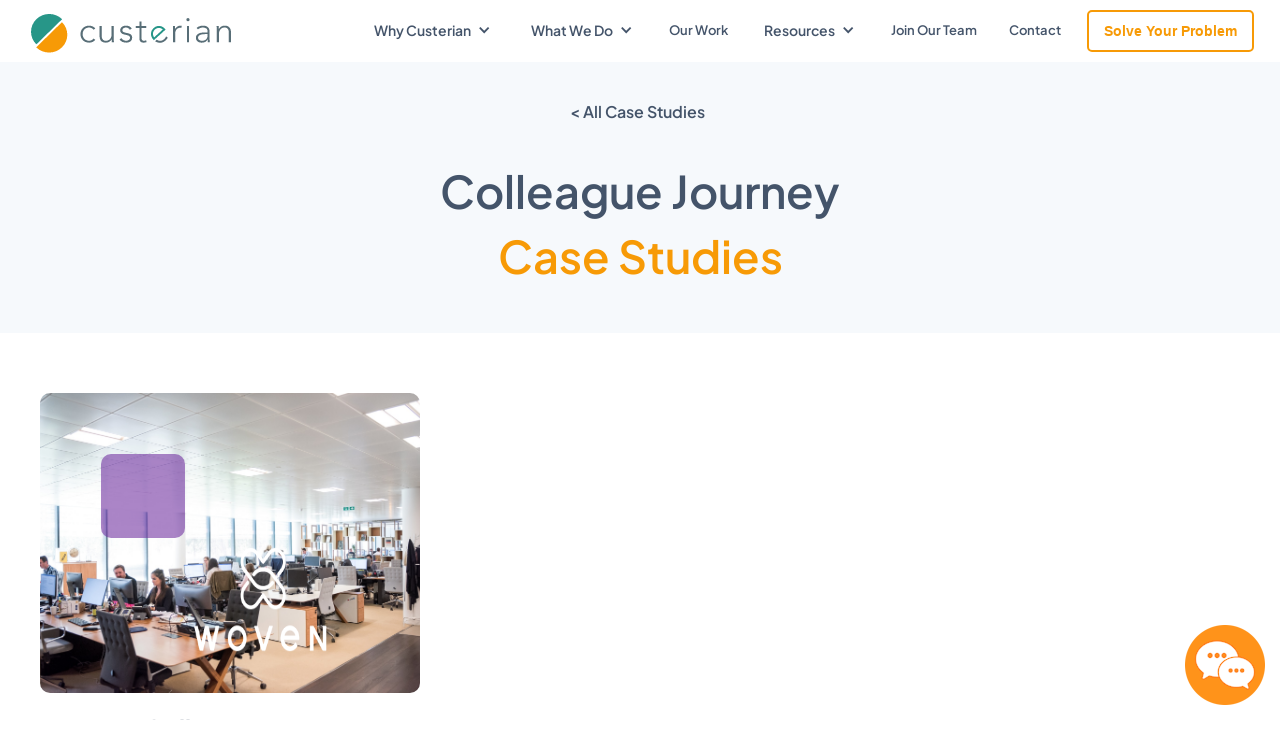

--- FILE ---
content_type: text/html; charset=utf-8
request_url: https://www.custerian.com/categories/colleague-journey
body_size: 3782
content:
<!DOCTYPE html><!-- Last Published: Thu Sep 11 2025 08:22:32 GMT+0000 (Coordinated Universal Time) --><html data-wf-domain="www.custerian.com" data-wf-page="64ca0b1438f768021028a8a1" data-wf-site="64b52fdd2062d4657de9628c" lang="en" data-wf-collection="64ca0b1438f768021028a894" data-wf-item-slug="colleague-journey"><head><meta charset="utf-8"/><title>Colleague Journey | Case Studies | Custerian</title><meta content="Empowering teams, igniting success. Real cases of colleague journey improvements." name="description"/><meta content="Colleague Journey | Case Studies | Custerian" property="og:title"/><meta content="Empowering teams, igniting success. Real cases of colleague journey improvements." property="og:description"/><meta content="Colleague Journey | Case Studies | Custerian" property="twitter:title"/><meta content="Empowering teams, igniting success. Real cases of colleague journey improvements." property="twitter:description"/><meta property="og:type" content="website"/><meta content="summary_large_image" name="twitter:card"/><meta content="width=device-width, initial-scale=1" name="viewport"/><meta content="kFkFwJF_Dar3j1oIDa_cAjrdqwR8E9vDvEq6aiq4GI4" name="google-site-verification"/><link href="https://cdn.prod.website-files.com/64b52fdd2062d4657de9628c/css/custerian.webflow.shared.1698e2de8.min.css" rel="stylesheet" type="text/css"/><script type="text/javascript">!function(o,c){var n=c.documentElement,t=" w-mod-";n.className+=t+"js",("ontouchstart"in o||o.DocumentTouch&&c instanceof DocumentTouch)&&(n.className+=t+"touch")}(window,document);</script><link href="https://cdn.prod.website-files.com/64b52fdd2062d4657de9628c/64cbc352913d5d00c588d351_Add%20Favicon%20Small%20(2).png" rel="shortcut icon" type="image/x-icon"/><link href="https://cdn.prod.website-files.com/64b52fdd2062d4657de9628c/64cbc28e73509ac9d69c84eb_Add%20Favicon%20Big.png" rel="apple-touch-icon"/><script async="" src="https://www.googletagmanager.com/gtag/js?id=G-BGG43W0YDW"></script><script type="text/javascript">window.dataLayer = window.dataLayer || [];function gtag(){dataLayer.push(arguments);}gtag('set', 'developer_id.dZGVlNj', true);gtag('js', new Date());gtag('config', 'G-BGG43W0YDW');</script><script src="https://www.google.com/recaptcha/api.js" type="text/javascript"></script><script>
  window.onload = function () {
    window.addEventListener("message", function (e) {
      var i = document.getElementById("iframeChatBotPlus");
      switch (e.data[0]) {
        case "close":
          i.style.height = "90px";
          i.style.width = "90px";
          break;
        case "open":
          i.style.height = "70%";
          i.style.width = "400px";
          break;
      }
    }, false);

    var t = document.createElement("iframe");
    t.setAttribute("src", "https://dlpbot.com/custerian/chatbotplus.php");
    t.style.cssText = "position:fixed;right:10px;bottom:10px;width:90px;height:90px;z-index:10000002;border:none;";
    t.id = "iframeChatBotPlus";
    document.body.appendChild(t);
  };
</script></head><body><div class="_100x100-container"><div data-animation="default" data-collapse="medium" data-duration="400" data-easing="ease" data-easing2="ease" role="banner" class="navbar w-nav"><div class="container w-container"><a href="/" class="brand w-nav-brand"><img src="https://cdn.prod.website-files.com/64b52fdd2062d4657de9628c/64d114e3ec6fe190c94469cc_CUSTERIAN%20LOGO%20-%20FULL.svg" loading="lazy" alt="" class="image-32"/></a><div class="menu-button w-nav-button"><div class="w-icon-nav-menu"></div></div><nav role="navigation" class="nav-menu w-nav-menu"><div data-hover="true" data-delay="0" class="nav-link-drop w-dropdown"><div class="dropdown-toggle w-dropdown-toggle"><div class="icon-3 w-icon-dropdown-toggle"></div><div class="text-block-4">Why Custerian</div></div><nav class="dropdown-list w-dropdown-list"><a href="/about-us" class="new-link w-dropdown-link">About Us</a><a href="/testimonials" class="new-link w-dropdown-link">Testimonials</a></nav></div><div data-hover="true" data-delay="0" class="nav-link-drop w-dropdown"><div class="dropdown-toggle w-dropdown-toggle"><div class="icon-3 w-icon-dropdown-toggle"></div><div class="text-block-4">What We Do</div></div><nav class="dropdown-list w-dropdown-list"><div class="w-dyn-list"><div role="list" class="w-dyn-items"><div role="listitem" class="w-dyn-item"><a href="/service-categories/user-centric-design" class="new-link w-dropdown-link">User Centric Design</a></div><div role="listitem" class="w-dyn-item"><a href="/service-categories/operating-model-improvement" class="new-link w-dropdown-link">Operating Model Improvement</a></div><div role="listitem" class="w-dyn-item"><a href="/service-categories/improving-change-capability" class="new-link w-dropdown-link">Improving Change Capability</a></div><div role="listitem" class="w-dyn-item"><a href="/service-categories/growth-innovation" class="new-link w-dropdown-link">Growth &amp; Innovation</a></div><div role="listitem" class="w-dyn-item"><a href="/service-categories/organisational-design" class="new-link w-dropdown-link">Organisational Design</a></div><div role="listitem" class="w-dyn-item"><a href="/service-categories/make-strategy-happen" class="new-link w-dropdown-link">Make Strategy Happen</a></div></div></div></nav></div><a href="/case-studies" class="nav-link w-nav-link">Our Work</a><div data-hover="true" data-delay="0" class="nav-link-drop w-dropdown"><div class="dropdown-toggle w-dropdown-toggle"><div class="icon-3 w-icon-dropdown-toggle"></div><div class="text-block-4">Resources</div></div><nav class="dropdown-list w-dropdown-list"><a href="/blog" class="new-link w-dropdown-link">Blog</a><a href="/insights" class="new-link w-dropdown-link">Insights</a></nav></div><a href="/join-our-team" class="nav-link w-nav-link">Join Our Team</a><a href="/chat-to-us" class="nav-link w-nav-link">Contact</a><a href="/challenge-us" class="button w-button">Solve Your Problem</a></nav></div></div></div><section class="challenge-section"><div class="title-box centered div-block-54"><div><a href="/case-studies" class="link-2">&lt; All Case Studies</a></div><h1 class="h2-heading-medium centered">Colleague Journey</h1><h3 class="h2-heading-medium centered orange">Case Studies</h3></div></section><section><div class="container-standard"><div class="collection-list-wrapper-3 w-dyn-list"><div role="list" class="collection-list-4 w-dyn-items"><div role="listitem" class="w-dyn-item"><a href="/case-study/woven-colleague-journey" class="link-block-7 w-inline-block"><div style="background-image:url(&quot;https://cdn.prod.website-files.com/64b54b646f729bf60f209d88/64ca4f899c65292843a05bdc_iI-TJPEg8Dcd0oriFdSSxKULQbZREu4y8k2-ZIFHyLg.jpeg&quot;)" class="div-block-43"><div style="background-color:#7030A0" class="div-block-44"></div><div class="image-box-100"><img src="https://cdn.prod.website-files.com/64b54b646f729bf60f209d88/64ca4f899c65292843a05bcf_L0aUQ-AbLyMR-bK3FwDZbr7LYYoax1HOdAJC84oc7Z4.png" loading="lazy" alt=""/></div></div><h3 class="heading-3">Woven - Colleague Journey</h3><div class="paragraph-normal-16px">In high growth the desire was to ensure high levels of engagement in the Woven family.</div><div class="text-bold-orange">Read their story</div></a></div></div></div><div class="div-block-51"><a href="/case-studies" class="button w-button">View all case studies</a></div></div></section><section class="footer"><div class="container-footer"><div class="footer-grid"><div id="w-node-_6db57619-d667-26e0-4f8a-41312fbc9d6f-2fbc9d6c" class="div-block-24"><img src="https://cdn.prod.website-files.com/64b52fdd2062d4657de9628c/64d110399e76c09d99dcf8e0_Copy%20of%20CUSTERIAN%20LOGO%20-%20FULL%20V2.png" loading="lazy" id="w-node-_6db57619-d667-26e0-4f8a-41312fbc9d70-2fbc9d6c" sizes="(max-width: 1706px) 100vw, 1706px" alt="" srcset="https://cdn.prod.website-files.com/64b52fdd2062d4657de9628c/64d110399e76c09d99dcf8e0_Copy%20of%20CUSTERIAN%20LOGO%20-%20FULL%20V2-p-500.png 500w, https://cdn.prod.website-files.com/64b52fdd2062d4657de9628c/64d110399e76c09d99dcf8e0_Copy%20of%20CUSTERIAN%20LOGO%20-%20FULL%20V2-p-800.png 800w, https://cdn.prod.website-files.com/64b52fdd2062d4657de9628c/64d110399e76c09d99dcf8e0_Copy%20of%20CUSTERIAN%20LOGO%20-%20FULL%20V2-p-1080.png 1080w, https://cdn.prod.website-files.com/64b52fdd2062d4657de9628c/64d110399e76c09d99dcf8e0_Copy%20of%20CUSTERIAN%20LOGO%20-%20FULL%20V2-p-1600.png 1600w, https://cdn.prod.website-files.com/64b52fdd2062d4657de9628c/64d110399e76c09d99dcf8e0_Copy%20of%20CUSTERIAN%20LOGO%20-%20FULL%20V2.png 1706w" class="image-4"/><p id="w-node-_6db57619-d667-26e0-4f8a-41312fbc9d71-2fbc9d6c" class="paragraph-white">Our proven and collaborative approach simplifies change, helping all types of businesses get more of the right stuff done.</p><div class="social-icons"><a href="https://www.facebook.com/Custerian/" target="_blank" class="w-inline-block"><img src="https://cdn.prod.website-files.com/64b52fdd2062d4657de9628c/64b7b043c9375b7b74a609c6_Facebook.svg" loading="lazy" alt="" class="sm-icon"/></a><a href="https://twitter.com/custerian?lang=en-GB" target="_blank" class="w-inline-block"><img src="https://cdn.prod.website-files.com/64b52fdd2062d4657de9628c/64b7b043cdc55885e4bd8fd6_Twitter.svg" loading="lazy" alt="" class="sm-icon"/></a><a href="https://www.linkedin.com/company/custerian/" target="_blank" class="w-inline-block"><img src="https://cdn.prod.website-files.com/64b52fdd2062d4657de9628c/64b7b043cdc55885e4bd901b_LinkedIn.svg" loading="lazy" alt="" class="sm-icon"/></a></div></div><div id="w-node-_6db57619-d667-26e0-4f8a-41312fbc9d78-2fbc9d6c" class="menu-footer"><a href="#" class="link-block w-inline-block"><div class="footer-menu-title">Company</div></a><a href="/" class="link-menu-footer w-inline-block"><div class="footer-menu-link">Home<br/>‍</div></a><a href="/about-us" class="link-menu-footer w-inline-block"><div class="footer-menu-link">About us<br/>‍</div></a><a href="/testimonials" class="link-menu-footer w-inline-block"><div class="footer-menu-link">Testimonials<br/>‍</div></a><a href="/case-studies" class="link-menu-footer w-inline-block"><div class="footer-menu-link">Our Work<br/>‍</div></a><a href="#" class="link-menu-footer w-inline-block"></a><a href="/blog" class="link-menu-footer w-inline-block"><div class="footer-menu-link">Blog<br/>‍</div></a><a href="/join-our-team" class="link-menu-footer w-inline-block"><div class="footer-menu-link">Join Our Team<br/>‍</div></a><a href="/chat-to-us" class="link-menu-footer w-inline-block"><div class="footer-menu-link">Contact</div></a></div><div id="w-node-_6db57619-d667-26e0-4f8a-41312fbc9d9e-2fbc9d6c" class="menu-footer"><a href="#" class="link-block w-inline-block"><div class="footer-menu-title">Services</div></a><div class="w-dyn-list"><div role="list" class="w-dyn-items"><div role="listitem" class="w-dyn-item"><a href="/service-categories/user-centric-design" class="link-menu-footer space w-inline-block"><div class="footer-menu-link">User Centric Design</div></a></div><div role="listitem" class="w-dyn-item"><a href="/service-categories/operating-model-improvement" class="link-menu-footer space w-inline-block"><div class="footer-menu-link">Operating Model Improvement</div></a></div><div role="listitem" class="w-dyn-item"><a href="/service-categories/improving-change-capability" class="link-menu-footer space w-inline-block"><div class="footer-menu-link">Improving Change Capability</div></a></div><div role="listitem" class="w-dyn-item"><a href="/service-categories/growth-innovation" class="link-menu-footer space w-inline-block"><div class="footer-menu-link">Growth &amp; Innovation</div></a></div><div role="listitem" class="w-dyn-item"><a href="/service-categories/organisational-design" class="link-menu-footer space w-inline-block"><div class="footer-menu-link">Organisational Design</div></a></div><div role="listitem" class="w-dyn-item"><a href="/service-categories/make-strategy-happen" class="link-menu-footer space w-inline-block"><div class="footer-menu-link">Make Strategy Happen</div></a></div></div></div></div><div id="w-node-_6db57619-d667-26e0-4f8a-41312fbc9dc1-2fbc9d6c" class="menu-footer"><a href="/chat-to-us" class="link-block w-inline-block"><div class="footer-menu-title">Contact Us</div></a><a href="mailto:approach@custerian.com" class="link-menu-footer icon w-inline-block"><img src="https://cdn.prod.website-files.com/64b52fdd2062d4657de9628c/64b7ba47a973a0c983bd8ec6_Email.svg" loading="lazy" alt="" class="image-7"/><div class="footer-menu-link">approach@custerian.com<br/>‍</div></a><a href="https://maps.app.goo.gl/dNpkHTsCLDJQ1KJM8" target="_blank" class="link-menu-footer icon w-inline-block"><img src="https://cdn.prod.website-files.com/64b52fdd2062d4657de9628c/64b7baf8d61b2387479ef224_Pin.svg" loading="lazy" alt="" class="image-6"/><div class="footer-menu-link icon"><em>Custerian Ltd<br/>Longmires<br/>2C Marsland House<br/>Marsland Road <br/>Sale <br/>M33 3AQ</em><br/>‍</div></a></div></div><div class="credits"><div class="box-right"><div class="footer-menu-link">© 2023 Custerian. All rights reserved.</div></div><div class="box-left"><a href="#" class="link-block-2 w-inline-block"><div class="footer-menu-link">Privacy Policy</div></a><a href="#" class="link-block-3 w-inline-block"><div class="footer-menu-link">Terms of Service</div></a></div></div></div></section><div class="section_built-by-childsey"><div class="container-standard no-top-padding"><div class="built-by-childsey-wrapper"><a href="https://www.childsey.com/" target="_blank" class="built-by-childsey-link-text">Built by <span class="orange-span">Childsey</span></a></div></div></div><script src="https://d3e54v103j8qbb.cloudfront.net/js/jquery-3.5.1.min.dc5e7f18c8.js?site=64b52fdd2062d4657de9628c" type="text/javascript" integrity="sha256-9/aliU8dGd2tb6OSsuzixeV4y/faTqgFtohetphbbj0=" crossorigin="anonymous"></script><script src="https://cdn.prod.website-files.com/64b52fdd2062d4657de9628c/js/webflow.schunk.57d5559d2f0cd9f8.js" type="text/javascript"></script><script src="https://cdn.prod.website-files.com/64b52fdd2062d4657de9628c/js/webflow.schunk.40f71694978cafb9.js" type="text/javascript"></script><script src="https://cdn.prod.website-files.com/64b52fdd2062d4657de9628c/js/webflow.20741773.6a18c30b8cf52ae2.js" type="text/javascript"></script></body></html>

--- FILE ---
content_type: text/html; charset=UTF-8
request_url: https://dlpbot.com/custerian/chatbotplus.php
body_size: 215
content:

<!DOCTYPE html>
<html lang="en">
	<title>Chatbot+</title>
	<head>
		<meta http-equiv="Content-Type" content="text/html; charset=UTF-8">
		<meta name="viewport" content="width=device-width, initial-scale=1" />
	</head>
	<body>
	</body>
</html>
<script src="chatbotplus.js"></script>


--- FILE ---
content_type: text/css
request_url: https://cdn.prod.website-files.com/64b52fdd2062d4657de9628c/css/custerian.webflow.shared.1698e2de8.min.css
body_size: 22043
content:
html{-webkit-text-size-adjust:100%;-ms-text-size-adjust:100%;font-family:sans-serif}body{margin:0}article,aside,details,figcaption,figure,footer,header,hgroup,main,menu,nav,section,summary{display:block}audio,canvas,progress,video{vertical-align:baseline;display:inline-block}audio:not([controls]){height:0;display:none}[hidden],template{display:none}a{background-color:#0000}a:active,a:hover{outline:0}abbr[title]{border-bottom:1px dotted}b,strong{font-weight:700}dfn{font-style:italic}h1{margin:.67em 0;font-size:2em}mark{color:#000;background:#ff0}small{font-size:80%}sub,sup{vertical-align:baseline;font-size:75%;line-height:0;position:relative}sup{top:-.5em}sub{bottom:-.25em}img{border:0}svg:not(:root){overflow:hidden}hr{box-sizing:content-box;height:0}pre{overflow:auto}code,kbd,pre,samp{font-family:monospace;font-size:1em}button,input,optgroup,select,textarea{color:inherit;font:inherit;margin:0}button{overflow:visible}button,select{text-transform:none}button,html input[type=button],input[type=reset]{-webkit-appearance:button;cursor:pointer}button[disabled],html input[disabled]{cursor:default}button::-moz-focus-inner,input::-moz-focus-inner{border:0;padding:0}input{line-height:normal}input[type=checkbox],input[type=radio]{box-sizing:border-box;padding:0}input[type=number]::-webkit-inner-spin-button,input[type=number]::-webkit-outer-spin-button{height:auto}input[type=search]{-webkit-appearance:none}input[type=search]::-webkit-search-cancel-button,input[type=search]::-webkit-search-decoration{-webkit-appearance:none}legend{border:0;padding:0}textarea{overflow:auto}optgroup{font-weight:700}table{border-collapse:collapse;border-spacing:0}td,th{padding:0}@font-face{font-family:webflow-icons;src:url([data-uri])format("truetype");font-weight:400;font-style:normal}[class^=w-icon-],[class*=\ w-icon-]{speak:none;font-variant:normal;text-transform:none;-webkit-font-smoothing:antialiased;-moz-osx-font-smoothing:grayscale;font-style:normal;font-weight:400;line-height:1;font-family:webflow-icons!important}.w-icon-slider-right:before{content:""}.w-icon-slider-left:before{content:""}.w-icon-nav-menu:before{content:""}.w-icon-arrow-down:before,.w-icon-dropdown-toggle:before{content:""}.w-icon-file-upload-remove:before{content:""}.w-icon-file-upload-icon:before{content:""}*{box-sizing:border-box}html{height:100%}body{color:#333;background-color:#fff;min-height:100%;margin:0;font-family:Arial,sans-serif;font-size:14px;line-height:20px}img{vertical-align:middle;max-width:100%;display:inline-block}html.w-mod-touch *{background-attachment:scroll!important}.w-block{display:block}.w-inline-block{max-width:100%;display:inline-block}.w-clearfix:before,.w-clearfix:after{content:" ";grid-area:1/1/2/2;display:table}.w-clearfix:after{clear:both}.w-hidden{display:none}.w-button{color:#fff;line-height:inherit;cursor:pointer;background-color:#3898ec;border:0;border-radius:0;padding:9px 15px;text-decoration:none;display:inline-block}input.w-button{-webkit-appearance:button}html[data-w-dynpage] [data-w-cloak]{color:#0000!important}.w-code-block{margin:unset}pre.w-code-block code{all:inherit}.w-optimization{display:contents}.w-webflow-badge,.w-webflow-badge>img{box-sizing:unset;width:unset;height:unset;max-height:unset;max-width:unset;min-height:unset;min-width:unset;margin:unset;padding:unset;float:unset;clear:unset;border:unset;border-radius:unset;background:unset;background-image:unset;background-position:unset;background-size:unset;background-repeat:unset;background-origin:unset;background-clip:unset;background-attachment:unset;background-color:unset;box-shadow:unset;transform:unset;direction:unset;font-family:unset;font-weight:unset;color:unset;font-size:unset;line-height:unset;font-style:unset;font-variant:unset;text-align:unset;letter-spacing:unset;-webkit-text-decoration:unset;text-decoration:unset;text-indent:unset;text-transform:unset;list-style-type:unset;text-shadow:unset;vertical-align:unset;cursor:unset;white-space:unset;word-break:unset;word-spacing:unset;word-wrap:unset;transition:unset}.w-webflow-badge{white-space:nowrap;cursor:pointer;box-shadow:0 0 0 1px #0000001a,0 1px 3px #0000001a;visibility:visible!important;opacity:1!important;z-index:2147483647!important;color:#aaadb0!important;overflow:unset!important;background-color:#fff!important;border-radius:3px!important;width:auto!important;height:auto!important;margin:0!important;padding:6px!important;font-size:12px!important;line-height:14px!important;text-decoration:none!important;display:inline-block!important;position:fixed!important;inset:auto 12px 12px auto!important;transform:none!important}.w-webflow-badge>img{position:unset;visibility:unset!important;opacity:1!important;vertical-align:middle!important;display:inline-block!important}h1,h2,h3,h4,h5,h6{margin-bottom:10px;font-weight:700}h1{margin-top:20px;font-size:38px;line-height:44px}h2{margin-top:20px;font-size:32px;line-height:36px}h3{margin-top:20px;font-size:24px;line-height:30px}h4{margin-top:10px;font-size:18px;line-height:24px}h5{margin-top:10px;font-size:14px;line-height:20px}h6{margin-top:10px;font-size:12px;line-height:18px}p{margin-top:0;margin-bottom:10px}blockquote{border-left:5px solid #e2e2e2;margin:0 0 10px;padding:10px 20px;font-size:18px;line-height:22px}figure{margin:0 0 10px}figcaption{text-align:center;margin-top:5px}ul,ol{margin-top:0;margin-bottom:10px;padding-left:40px}.w-list-unstyled{padding-left:0;list-style:none}.w-embed:before,.w-embed:after{content:" ";grid-area:1/1/2/2;display:table}.w-embed:after{clear:both}.w-video{width:100%;padding:0;position:relative}.w-video iframe,.w-video object,.w-video embed{border:none;width:100%;height:100%;position:absolute;top:0;left:0}fieldset{border:0;margin:0;padding:0}button,[type=button],[type=reset]{cursor:pointer;-webkit-appearance:button;border:0}.w-form{margin:0 0 15px}.w-form-done{text-align:center;background-color:#ddd;padding:20px;display:none}.w-form-fail{background-color:#ffdede;margin-top:10px;padding:10px;display:none}label{margin-bottom:5px;font-weight:700;display:block}.w-input,.w-select{color:#333;vertical-align:middle;background-color:#fff;border:1px solid #ccc;width:100%;height:38px;margin-bottom:10px;padding:8px 12px;font-size:14px;line-height:1.42857;display:block}.w-input::placeholder,.w-select::placeholder{color:#999}.w-input:focus,.w-select:focus{border-color:#3898ec;outline:0}.w-input[disabled],.w-select[disabled],.w-input[readonly],.w-select[readonly],fieldset[disabled] .w-input,fieldset[disabled] .w-select{cursor:not-allowed}.w-input[disabled]:not(.w-input-disabled),.w-select[disabled]:not(.w-input-disabled),.w-input[readonly],.w-select[readonly],fieldset[disabled]:not(.w-input-disabled) .w-input,fieldset[disabled]:not(.w-input-disabled) .w-select{background-color:#eee}textarea.w-input,textarea.w-select{height:auto}.w-select{background-color:#f3f3f3}.w-select[multiple]{height:auto}.w-form-label{cursor:pointer;margin-bottom:0;font-weight:400;display:inline-block}.w-radio{margin-bottom:5px;padding-left:20px;display:block}.w-radio:before,.w-radio:after{content:" ";grid-area:1/1/2/2;display:table}.w-radio:after{clear:both}.w-radio-input{float:left;margin:3px 0 0 -20px;line-height:normal}.w-file-upload{margin-bottom:10px;display:block}.w-file-upload-input{opacity:0;z-index:-100;width:.1px;height:.1px;position:absolute;overflow:hidden}.w-file-upload-default,.w-file-upload-uploading,.w-file-upload-success{color:#333;display:inline-block}.w-file-upload-error{margin-top:10px;display:block}.w-file-upload-default.w-hidden,.w-file-upload-uploading.w-hidden,.w-file-upload-error.w-hidden,.w-file-upload-success.w-hidden{display:none}.w-file-upload-uploading-btn{cursor:pointer;background-color:#fafafa;border:1px solid #ccc;margin:0;padding:8px 12px;font-size:14px;font-weight:400;display:flex}.w-file-upload-file{background-color:#fafafa;border:1px solid #ccc;flex-grow:1;justify-content:space-between;margin:0;padding:8px 9px 8px 11px;display:flex}.w-file-upload-file-name{font-size:14px;font-weight:400;display:block}.w-file-remove-link{cursor:pointer;width:auto;height:auto;margin-top:3px;margin-left:10px;padding:3px;display:block}.w-icon-file-upload-remove{margin:auto;font-size:10px}.w-file-upload-error-msg{color:#ea384c;padding:2px 0;display:inline-block}.w-file-upload-info{padding:0 12px;line-height:38px;display:inline-block}.w-file-upload-label{cursor:pointer;background-color:#fafafa;border:1px solid #ccc;margin:0;padding:8px 12px;font-size:14px;font-weight:400;display:inline-block}.w-icon-file-upload-icon,.w-icon-file-upload-uploading{width:20px;margin-right:8px;display:inline-block}.w-icon-file-upload-uploading{height:20px}.w-container{max-width:940px;margin-left:auto;margin-right:auto}.w-container:before,.w-container:after{content:" ";grid-area:1/1/2/2;display:table}.w-container:after{clear:both}.w-container .w-row{margin-left:-10px;margin-right:-10px}.w-row:before,.w-row:after{content:" ";grid-area:1/1/2/2;display:table}.w-row:after{clear:both}.w-row .w-row{margin-left:0;margin-right:0}.w-col{float:left;width:100%;min-height:1px;padding-left:10px;padding-right:10px;position:relative}.w-col .w-col{padding-left:0;padding-right:0}.w-col-1{width:8.33333%}.w-col-2{width:16.6667%}.w-col-3{width:25%}.w-col-4{width:33.3333%}.w-col-5{width:41.6667%}.w-col-6{width:50%}.w-col-7{width:58.3333%}.w-col-8{width:66.6667%}.w-col-9{width:75%}.w-col-10{width:83.3333%}.w-col-11{width:91.6667%}.w-col-12{width:100%}.w-hidden-main{display:none!important}@media screen and (max-width:991px){.w-container{max-width:728px}.w-hidden-main{display:inherit!important}.w-hidden-medium{display:none!important}.w-col-medium-1{width:8.33333%}.w-col-medium-2{width:16.6667%}.w-col-medium-3{width:25%}.w-col-medium-4{width:33.3333%}.w-col-medium-5{width:41.6667%}.w-col-medium-6{width:50%}.w-col-medium-7{width:58.3333%}.w-col-medium-8{width:66.6667%}.w-col-medium-9{width:75%}.w-col-medium-10{width:83.3333%}.w-col-medium-11{width:91.6667%}.w-col-medium-12{width:100%}.w-col-stack{width:100%;left:auto;right:auto}}@media screen and (max-width:767px){.w-hidden-main,.w-hidden-medium{display:inherit!important}.w-hidden-small{display:none!important}.w-row,.w-container .w-row{margin-left:0;margin-right:0}.w-col{width:100%;left:auto;right:auto}.w-col-small-1{width:8.33333%}.w-col-small-2{width:16.6667%}.w-col-small-3{width:25%}.w-col-small-4{width:33.3333%}.w-col-small-5{width:41.6667%}.w-col-small-6{width:50%}.w-col-small-7{width:58.3333%}.w-col-small-8{width:66.6667%}.w-col-small-9{width:75%}.w-col-small-10{width:83.3333%}.w-col-small-11{width:91.6667%}.w-col-small-12{width:100%}}@media screen and (max-width:479px){.w-container{max-width:none}.w-hidden-main,.w-hidden-medium,.w-hidden-small{display:inherit!important}.w-hidden-tiny{display:none!important}.w-col{width:100%}.w-col-tiny-1{width:8.33333%}.w-col-tiny-2{width:16.6667%}.w-col-tiny-3{width:25%}.w-col-tiny-4{width:33.3333%}.w-col-tiny-5{width:41.6667%}.w-col-tiny-6{width:50%}.w-col-tiny-7{width:58.3333%}.w-col-tiny-8{width:66.6667%}.w-col-tiny-9{width:75%}.w-col-tiny-10{width:83.3333%}.w-col-tiny-11{width:91.6667%}.w-col-tiny-12{width:100%}}.w-widget{position:relative}.w-widget-map{width:100%;height:400px}.w-widget-map label{width:auto;display:inline}.w-widget-map img{max-width:inherit}.w-widget-map .gm-style-iw{text-align:center}.w-widget-map .gm-style-iw>button{display:none!important}.w-widget-twitter{overflow:hidden}.w-widget-twitter-count-shim{vertical-align:top;text-align:center;background:#fff;border:1px solid #758696;border-radius:3px;width:28px;height:20px;display:inline-block;position:relative}.w-widget-twitter-count-shim *{pointer-events:none;-webkit-user-select:none;user-select:none}.w-widget-twitter-count-shim .w-widget-twitter-count-inner{text-align:center;color:#999;font-family:serif;font-size:15px;line-height:12px;position:relative}.w-widget-twitter-count-shim .w-widget-twitter-count-clear{display:block;position:relative}.w-widget-twitter-count-shim.w--large{width:36px;height:28px}.w-widget-twitter-count-shim.w--large .w-widget-twitter-count-inner{font-size:18px;line-height:18px}.w-widget-twitter-count-shim:not(.w--vertical){margin-left:5px;margin-right:8px}.w-widget-twitter-count-shim:not(.w--vertical).w--large{margin-left:6px}.w-widget-twitter-count-shim:not(.w--vertical):before,.w-widget-twitter-count-shim:not(.w--vertical):after{content:" ";pointer-events:none;border:solid #0000;width:0;height:0;position:absolute;top:50%;left:0}.w-widget-twitter-count-shim:not(.w--vertical):before{border-width:4px;border-color:#75869600 #5d6c7b #75869600 #75869600;margin-top:-4px;margin-left:-9px}.w-widget-twitter-count-shim:not(.w--vertical).w--large:before{border-width:5px;margin-top:-5px;margin-left:-10px}.w-widget-twitter-count-shim:not(.w--vertical):after{border-width:4px;border-color:#fff0 #fff #fff0 #fff0;margin-top:-4px;margin-left:-8px}.w-widget-twitter-count-shim:not(.w--vertical).w--large:after{border-width:5px;margin-top:-5px;margin-left:-9px}.w-widget-twitter-count-shim.w--vertical{width:61px;height:33px;margin-bottom:8px}.w-widget-twitter-count-shim.w--vertical:before,.w-widget-twitter-count-shim.w--vertical:after{content:" ";pointer-events:none;border:solid #0000;width:0;height:0;position:absolute;top:100%;left:50%}.w-widget-twitter-count-shim.w--vertical:before{border-width:5px;border-color:#5d6c7b #75869600 #75869600;margin-left:-5px}.w-widget-twitter-count-shim.w--vertical:after{border-width:4px;border-color:#fff #fff0 #fff0;margin-left:-4px}.w-widget-twitter-count-shim.w--vertical .w-widget-twitter-count-inner{font-size:18px;line-height:22px}.w-widget-twitter-count-shim.w--vertical.w--large{width:76px}.w-background-video{color:#fff;height:500px;position:relative;overflow:hidden}.w-background-video>video{object-fit:cover;z-index:-100;background-position:50%;background-size:cover;width:100%;height:100%;margin:auto;position:absolute;inset:-100%}.w-background-video>video::-webkit-media-controls-start-playback-button{-webkit-appearance:none;display:none!important}.w-background-video--control{background-color:#0000;padding:0;position:absolute;bottom:1em;right:1em}.w-background-video--control>[hidden]{display:none!important}.w-slider{text-align:center;clear:both;-webkit-tap-highlight-color:#0000;tap-highlight-color:#0000;background:#ddd;height:300px;position:relative}.w-slider-mask{z-index:1;white-space:nowrap;height:100%;display:block;position:relative;left:0;right:0;overflow:hidden}.w-slide{vertical-align:top;white-space:normal;text-align:left;width:100%;height:100%;display:inline-block;position:relative}.w-slider-nav{z-index:2;text-align:center;-webkit-tap-highlight-color:#0000;tap-highlight-color:#0000;height:40px;margin:auto;padding-top:10px;position:absolute;inset:auto 0 0}.w-slider-nav.w-round>div{border-radius:100%}.w-slider-nav.w-num>div{font-size:inherit;line-height:inherit;width:auto;height:auto;padding:.2em .5em}.w-slider-nav.w-shadow>div{box-shadow:0 0 3px #3336}.w-slider-nav-invert{color:#fff}.w-slider-nav-invert>div{background-color:#2226}.w-slider-nav-invert>div.w-active{background-color:#222}.w-slider-dot{cursor:pointer;background-color:#fff6;width:1em;height:1em;margin:0 3px .5em;transition:background-color .1s,color .1s;display:inline-block;position:relative}.w-slider-dot.w-active{background-color:#fff}.w-slider-dot:focus{outline:none;box-shadow:0 0 0 2px #fff}.w-slider-dot:focus.w-active{box-shadow:none}.w-slider-arrow-left,.w-slider-arrow-right{cursor:pointer;color:#fff;-webkit-tap-highlight-color:#0000;tap-highlight-color:#0000;-webkit-user-select:none;user-select:none;width:80px;margin:auto;font-size:40px;position:absolute;inset:0;overflow:hidden}.w-slider-arrow-left [class^=w-icon-],.w-slider-arrow-right [class^=w-icon-],.w-slider-arrow-left [class*=\ w-icon-],.w-slider-arrow-right [class*=\ w-icon-]{position:absolute}.w-slider-arrow-left:focus,.w-slider-arrow-right:focus{outline:0}.w-slider-arrow-left{z-index:3;right:auto}.w-slider-arrow-right{z-index:4;left:auto}.w-icon-slider-left,.w-icon-slider-right{width:1em;height:1em;margin:auto;inset:0}.w-slider-aria-label{clip:rect(0 0 0 0);border:0;width:1px;height:1px;margin:-1px;padding:0;position:absolute;overflow:hidden}.w-slider-force-show{display:block!important}.w-dropdown{text-align:left;z-index:900;margin-left:auto;margin-right:auto;display:inline-block;position:relative}.w-dropdown-btn,.w-dropdown-toggle,.w-dropdown-link{vertical-align:top;color:#222;text-align:left;white-space:nowrap;margin-left:auto;margin-right:auto;padding:20px;text-decoration:none;position:relative}.w-dropdown-toggle{-webkit-user-select:none;user-select:none;cursor:pointer;padding-right:40px;display:inline-block}.w-dropdown-toggle:focus{outline:0}.w-icon-dropdown-toggle{width:1em;height:1em;margin:auto 20px auto auto;position:absolute;top:0;bottom:0;right:0}.w-dropdown-list{background:#ddd;min-width:100%;display:none;position:absolute}.w-dropdown-list.w--open{display:block}.w-dropdown-link{color:#222;padding:10px 20px;display:block}.w-dropdown-link.w--current{color:#0082f3}.w-dropdown-link:focus{outline:0}@media screen and (max-width:767px){.w-nav-brand{padding-left:10px}}.w-lightbox-backdrop{cursor:auto;letter-spacing:normal;text-indent:0;text-shadow:none;text-transform:none;visibility:visible;white-space:normal;word-break:normal;word-spacing:normal;word-wrap:normal;color:#fff;text-align:center;z-index:2000;opacity:0;-webkit-user-select:none;-moz-user-select:none;-webkit-tap-highlight-color:transparent;background:#000000e6;outline:0;font-family:Helvetica Neue,Helvetica,Ubuntu,Segoe UI,Verdana,sans-serif;font-size:17px;font-style:normal;font-weight:300;line-height:1.2;list-style:disc;position:fixed;inset:0;-webkit-transform:translate(0)}.w-lightbox-backdrop,.w-lightbox-container{-webkit-overflow-scrolling:touch;height:100%;overflow:auto}.w-lightbox-content{height:100vh;position:relative;overflow:hidden}.w-lightbox-view{opacity:0;width:100vw;height:100vh;position:absolute}.w-lightbox-view:before{content:"";height:100vh}.w-lightbox-group,.w-lightbox-group .w-lightbox-view,.w-lightbox-group .w-lightbox-view:before{height:86vh}.w-lightbox-frame,.w-lightbox-view:before{vertical-align:middle;display:inline-block}.w-lightbox-figure{margin:0;position:relative}.w-lightbox-group .w-lightbox-figure{cursor:pointer}.w-lightbox-img{width:auto;max-width:none;height:auto}.w-lightbox-image{float:none;max-width:100vw;max-height:100vh;display:block}.w-lightbox-group .w-lightbox-image{max-height:86vh}.w-lightbox-caption{text-align:left;text-overflow:ellipsis;white-space:nowrap;background:#0006;padding:.5em 1em;position:absolute;bottom:0;left:0;right:0;overflow:hidden}.w-lightbox-embed{width:100%;height:100%;position:absolute;inset:0}.w-lightbox-control{cursor:pointer;background-position:50%;background-repeat:no-repeat;background-size:24px;width:4em;transition:all .3s;position:absolute;top:0}.w-lightbox-left{background-image:url([data-uri]);display:none;bottom:0;left:0}.w-lightbox-right{background-image:url([data-uri]);display:none;bottom:0;right:0}.w-lightbox-close{background-image:url([data-uri]);background-size:18px;height:2.6em;right:0}.w-lightbox-strip{white-space:nowrap;padding:0 1vh;line-height:0;position:absolute;bottom:0;left:0;right:0;overflow:auto hidden}.w-lightbox-item{box-sizing:content-box;cursor:pointer;width:10vh;padding:2vh 1vh;display:inline-block;-webkit-transform:translate(0,0)}.w-lightbox-active{opacity:.3}.w-lightbox-thumbnail{background:#222;height:10vh;position:relative;overflow:hidden}.w-lightbox-thumbnail-image{position:absolute;top:0;left:0}.w-lightbox-thumbnail .w-lightbox-tall{width:100%;top:50%;transform:translateY(-50%)}.w-lightbox-thumbnail .w-lightbox-wide{height:100%;left:50%;transform:translate(-50%)}.w-lightbox-spinner{box-sizing:border-box;border:5px solid #0006;border-radius:50%;width:40px;height:40px;margin-top:-20px;margin-left:-20px;animation:.8s linear infinite spin;position:absolute;top:50%;left:50%}.w-lightbox-spinner:after{content:"";border:3px solid #0000;border-bottom-color:#fff;border-radius:50%;position:absolute;inset:-4px}.w-lightbox-hide{display:none}.w-lightbox-noscroll{overflow:hidden}@media (min-width:768px){.w-lightbox-content{height:96vh;margin-top:2vh}.w-lightbox-view,.w-lightbox-view:before{height:96vh}.w-lightbox-group,.w-lightbox-group .w-lightbox-view,.w-lightbox-group .w-lightbox-view:before{height:84vh}.w-lightbox-image{max-width:96vw;max-height:96vh}.w-lightbox-group .w-lightbox-image{max-width:82.3vw;max-height:84vh}.w-lightbox-left,.w-lightbox-right{opacity:.5;display:block}.w-lightbox-close{opacity:.8}.w-lightbox-control:hover{opacity:1}}.w-lightbox-inactive,.w-lightbox-inactive:hover{opacity:0}.w-richtext:before,.w-richtext:after{content:" ";grid-area:1/1/2/2;display:table}.w-richtext:after{clear:both}.w-richtext[contenteditable=true]:before,.w-richtext[contenteditable=true]:after{white-space:initial}.w-richtext ol,.w-richtext ul{overflow:hidden}.w-richtext .w-richtext-figure-selected.w-richtext-figure-type-video div:after,.w-richtext .w-richtext-figure-selected[data-rt-type=video] div:after,.w-richtext .w-richtext-figure-selected.w-richtext-figure-type-image div,.w-richtext .w-richtext-figure-selected[data-rt-type=image] div{outline:2px solid #2895f7}.w-richtext figure.w-richtext-figure-type-video>div:after,.w-richtext figure[data-rt-type=video]>div:after{content:"";display:none;position:absolute;inset:0}.w-richtext figure{max-width:60%;position:relative}.w-richtext figure>div:before{cursor:default!important}.w-richtext figure img{width:100%}.w-richtext figure figcaption.w-richtext-figcaption-placeholder{opacity:.6}.w-richtext figure div{color:#0000;font-size:0}.w-richtext figure.w-richtext-figure-type-image,.w-richtext figure[data-rt-type=image]{display:table}.w-richtext figure.w-richtext-figure-type-image>div,.w-richtext figure[data-rt-type=image]>div{display:inline-block}.w-richtext figure.w-richtext-figure-type-image>figcaption,.w-richtext figure[data-rt-type=image]>figcaption{caption-side:bottom;display:table-caption}.w-richtext figure.w-richtext-figure-type-video,.w-richtext figure[data-rt-type=video]{width:60%;height:0}.w-richtext figure.w-richtext-figure-type-video iframe,.w-richtext figure[data-rt-type=video] iframe{width:100%;height:100%;position:absolute;top:0;left:0}.w-richtext figure.w-richtext-figure-type-video>div,.w-richtext figure[data-rt-type=video]>div{width:100%}.w-richtext figure.w-richtext-align-center{clear:both;margin-left:auto;margin-right:auto}.w-richtext figure.w-richtext-align-center.w-richtext-figure-type-image>div,.w-richtext figure.w-richtext-align-center[data-rt-type=image]>div{max-width:100%}.w-richtext figure.w-richtext-align-normal{clear:both}.w-richtext figure.w-richtext-align-fullwidth{text-align:center;clear:both;width:100%;max-width:100%;margin-left:auto;margin-right:auto;display:block}.w-richtext figure.w-richtext-align-fullwidth>div{padding-bottom:inherit;display:inline-block}.w-richtext figure.w-richtext-align-fullwidth>figcaption{display:block}.w-richtext figure.w-richtext-align-floatleft{float:left;clear:none;margin-right:15px}.w-richtext figure.w-richtext-align-floatright{float:right;clear:none;margin-left:15px}.w-nav{z-index:1000;background:#ddd;position:relative}.w-nav:before,.w-nav:after{content:" ";grid-area:1/1/2/2;display:table}.w-nav:after{clear:both}.w-nav-brand{float:left;color:#333;text-decoration:none;position:relative}.w-nav-link{vertical-align:top;color:#222;text-align:left;margin-left:auto;margin-right:auto;padding:20px;text-decoration:none;display:inline-block;position:relative}.w-nav-link.w--current{color:#0082f3}.w-nav-menu{float:right;position:relative}[data-nav-menu-open]{text-align:center;background:#c8c8c8;min-width:200px;position:absolute;top:100%;left:0;right:0;overflow:visible;display:block!important}.w--nav-link-open{display:block;position:relative}.w-nav-overlay{width:100%;display:none;position:absolute;top:100%;left:0;right:0;overflow:hidden}.w-nav-overlay [data-nav-menu-open]{top:0}.w-nav[data-animation=over-left] .w-nav-overlay{width:auto}.w-nav[data-animation=over-left] .w-nav-overlay,.w-nav[data-animation=over-left] [data-nav-menu-open]{z-index:1;top:0;right:auto}.w-nav[data-animation=over-right] .w-nav-overlay{width:auto}.w-nav[data-animation=over-right] .w-nav-overlay,.w-nav[data-animation=over-right] [data-nav-menu-open]{z-index:1;top:0;left:auto}.w-nav-button{float:right;cursor:pointer;-webkit-tap-highlight-color:#0000;tap-highlight-color:#0000;-webkit-user-select:none;user-select:none;padding:18px;font-size:24px;display:none;position:relative}.w-nav-button:focus{outline:0}.w-nav-button.w--open{color:#fff;background-color:#c8c8c8}.w-nav[data-collapse=all] .w-nav-menu{display:none}.w-nav[data-collapse=all] .w-nav-button,.w--nav-dropdown-open,.w--nav-dropdown-toggle-open{display:block}.w--nav-dropdown-list-open{position:static}@media screen and (max-width:991px){.w-nav[data-collapse=medium] .w-nav-menu{display:none}.w-nav[data-collapse=medium] .w-nav-button{display:block}}@media screen and (max-width:767px){.w-nav[data-collapse=small] .w-nav-menu{display:none}.w-nav[data-collapse=small] .w-nav-button{display:block}.w-nav-brand{padding-left:10px}}@media screen and (max-width:479px){.w-nav[data-collapse=tiny] .w-nav-menu{display:none}.w-nav[data-collapse=tiny] .w-nav-button{display:block}}.w-tabs{position:relative}.w-tabs:before,.w-tabs:after{content:" ";grid-area:1/1/2/2;display:table}.w-tabs:after{clear:both}.w-tab-menu{position:relative}.w-tab-link{vertical-align:top;text-align:left;cursor:pointer;color:#222;background-color:#ddd;padding:9px 30px;text-decoration:none;display:inline-block;position:relative}.w-tab-link.w--current{background-color:#c8c8c8}.w-tab-link:focus{outline:0}.w-tab-content{display:block;position:relative;overflow:hidden}.w-tab-pane{display:none;position:relative}.w--tab-active{display:block}@media screen and (max-width:479px){.w-tab-link{display:block}}.w-ix-emptyfix:after{content:""}@keyframes spin{0%{transform:rotate(0)}to{transform:rotate(360deg)}}.w-dyn-empty{background-color:#ddd;padding:10px}.w-dyn-hide,.w-dyn-bind-empty,.w-condition-invisible{display:none!important}.wf-layout-layout{display:grid}@font-face{font-family:Plusjakartasans Italic Variablefont Wght;src:url(https://cdn.prod.website-files.com/64b52fdd2062d4657de9628c/64b5340a179f122a443c08e5_PlusJakartaSans-Italic-VariableFont_wght.ttf)format("truetype");font-weight:200 800;font-style:italic;font-display:swap}@font-face{font-family:Plusjakartasans Variablefont Wght;src:url(https://cdn.prod.website-files.com/64b52fdd2062d4657de9628c/64b5341be72d81d5878f64f0_PlusJakartaSans-VariableFont_wght.ttf)format("truetype");font-weight:200 800;font-style:normal;font-display:swap}:root{--black:black;--dark-slate-blue:#44546a;--orange:#f79a06;--white-smoke:#f6f9fc;--white:white;--slate-grey:#586e77;--old-lace:#fef4e6;--old-lace-2:#fef4e6;--azure:#e8f4f3}.w-layout-hflex{flex-direction:row;align-items:flex-start;display:flex}.w-pagination-wrapper{flex-wrap:wrap;justify-content:center;display:flex}.w-pagination-previous{color:#333;background-color:#fafafa;border:1px solid #ccc;border-radius:2px;margin-left:10px;margin-right:10px;padding:9px 20px;font-size:14px;display:block}.w-pagination-previous-icon{margin-right:4px}.w-pagination-next{color:#333;background-color:#fafafa;border:1px solid #ccc;border-radius:2px;margin-left:10px;margin-right:10px;padding:9px 20px;font-size:14px;display:block}.w-pagination-next-icon{margin-left:4px}.w-form-formrecaptcha{margin-bottom:8px}.w-layout-grid{grid-row-gap:16px;grid-column-gap:16px;grid-template-rows:auto auto;grid-template-columns:1fr 1fr;grid-auto-columns:1fr;display:grid}h2{color:var(--black);margin-top:20px;margin-bottom:10px;font-size:32px;font-weight:700;line-height:36px}h3{color:var(--black);margin-top:20px;margin-bottom:10px;font-size:24px;font-weight:700;line-height:30px}h4{color:var(--black);margin-top:10px;margin-bottom:10px;font-size:25px;font-weight:700;line-height:24px}p{margin-bottom:10px;font-size:16px;font-weight:300;line-height:25px}a{color:var(--dark-slate-blue);font-weight:600;text-decoration:none}ul{color:var(--dark-slate-blue);margin-top:0;margin-bottom:10px;padding-left:40px;font-size:16px;font-weight:200;list-style:square}li{color:var(--dark-slate-blue);background-color:#0000;font-size:16px;font-weight:300}blockquote{border-style:solid;border-width:0 0 0 4px;border-color:black black black var(--orange);margin-bottom:10px;padding:10px 20px;font-size:18px;line-height:22px}.brand{flex-direction:column;justify-content:flex-start;align-items:flex-start;padding-top:12px;display:block}.container{background-color:#0000;width:auto;min-width:100%;margin-left:0;margin-right:0;padding-left:0;padding-right:0}.container.centered{background-color:var(--white-smoke);text-align:center;background-image:url(https://cdn.prod.website-files.com/64b52fdd2062d4657de9628c/651bf01426e7bdea1d8382f1_services-banner-image-og-height-v2-min.png);background-position:50%;background-size:cover;min-width:auto;max-width:100%;padding-top:84px;padding-bottom:60px}.container.centered.no-image-background{background-image:none}.container.max-width-container{max-width:80rem;margin-left:auto;margin-right:auto}.nav-link{color:var(--dark-slate-blue);padding-left:16px;padding-right:16px;font-family:Plusjakartasans Variablefont Wght,sans-serif;font-size:13px;font-weight:600;transition:all .4s;display:inline-block}.nav-link:hover{color:var(--orange)}.nav-link:active{color:var(--dark-slate-blue)}.nav-link:visited{color:#44546abd}.nav-link.w--current{color:var(--orange)}.button{border:2px solid var(--orange);background-color:var(--white);color:var(--orange);text-align:center;text-transform:capitalize;border-radius:5px;align-items:center;margin-top:10px;margin-bottom:10px;margin-left:10px;transition:all .5s;display:inline-block}.button:hover{background-color:var(--orange);color:var(--white)}.button.centered{margin-left:0;display:inline-block}.button.no-margin{margin-top:0;margin-bottom:0;margin-left:0;font-family:Plusjakartasans Variablefont Wght,sans-serif}.navbar{z-index:9999;background-color:var(--white);width:auto;min-width:auto}.hero-section{width:auto;min-width:auto;height:auto;margin-left:auto;margin-right:auto;padding-left:0;padding-right:0}.container-sections{background-color:#0000;border-radius:20px;width:1200px;min-width:auto;height:auto;margin-top:5px;margin-left:auto;margin-right:auto;padding:39px 0 60px}.container-sections.padding{padding:100px 0 40px}.container-sections.no-padding{padding-top:0}.form-box-block{grid-column-gap:48px;grid-row-gap:48px;text-align:left;grid-template-rows:auto;grid-template-columns:1fr;grid-auto-columns:1fr;justify-content:space-around;place-items:center;width:auto;max-width:1200px;height:100%;margin-bottom:0;margin-left:auto;margin-right:auto;padding:39px 0;display:flex}.form-box-block._1{align-items:center;margin-bottom:0;padding:0}.body{margin-top:0;padding-top:0;font-family:Plusjakartasans Variablefont Wght,sans-serif}.heading{color:var(--dark-slate-blue);text-transform:capitalize;margin-top:0;font-family:Plusjakartasans Variablefont Wght,sans-serif;font-size:44px;font-weight:600;line-height:55px}.text-span{color:var(--orange)}.text-box{flex-direction:column;justify-content:center;align-items:flex-start;width:60%;height:auto;margin-right:60px;padding-top:0;padding-bottom:0;display:flex}.text-block{color:var(--dark-slate-blue);font-size:18px}.text-block-2{color:var(--dark-slate-blue);margin-top:20px;font-size:18px;line-height:25px}.div-block-2{display:flex}.div-block-3{justify-content:flex-end;align-items:center;padding-top:0;display:flex}.image{border-radius:20px;flex:0 auto;width:100%;padding-top:0;display:block}.text-block-3{color:var(--dark-slate-blue);padding-top:48px;padding-bottom:10px}.block-logos{grid-column-gap:10px;grid-row-gap:16px;grid-template-rows:auto;grid-template-columns:1fr 1fr 1fr 1fr 1fr 1fr;grid-auto-columns:1fr;place-items:center;margin-top:10px;display:grid}.cta-section{width:auto}.container-cta{background-color:#0000;width:100%;min-width:auto;height:auto;margin-top:16px;margin-left:auto;margin-right:auto;padding-bottom:2%;padding-left:0;padding-right:0}.div-block-5{grid-column-gap:16px;grid-row-gap:16px;grid-template-rows:auto;grid-template-columns:1fr 1fr 1fr;grid-auto-columns:1fr;width:100%;min-width:auto;height:auto;margin-bottom:0;display:grid}.div-block-6{background-color:var(--orange);border-radius:20px;padding:24px 32px}.h2-heading-white{color:var(--white);text-transform:capitalize;margin-top:0;font-size:25px}.text-white-16{color:var(--white);width:80%;margin-right:10px;font-size:16px;font-weight:200}.div-block-gray{background-color:var(--slate-grey);border-radius:20px;padding:24px 32px;text-decoration:none;transition:all .5s}.div-block-gray:hover{background-color:var(--orange)}.div-block-orange{background-color:var(--orange);border-radius:20px;padding:24px 32px}.container-standard{background-color:#0000;flex-direction:column;align-items:center;width:1200px;min-width:auto;height:100%;margin-top:0;margin-left:auto;margin-right:auto;padding-top:0;display:block}.container-standard.padding{background-color:#e8f4f3;width:1200px;padding-top:40px}.container-standard.padding.low{padding-bottom:40px}.container-standard.centered{width:1200px;padding-top:60px}.container-standard.white{background-color:var(--white)}.container-standard._20-margin{height:auto}.container-standard.container-padding{padding-top:50px;padding-bottom:50px}.h2-heading-medium{color:var(--dark-slate-blue);text-transform:capitalize;width:100%;max-width:none;margin-top:20px;font-family:Plusjakartasans Variablefont Wght,sans-serif;font-size:45px;font-weight:600;line-height:55px}.h2-heading-medium.centered{text-align:center;margin-top:0;margin-bottom:0;padding-top:40px;padding-bottom:10px;font-family:Plusjakartasans Variablefont Wght,sans-serif;font-size:45px;line-height:55px}.h2-heading-medium.centered.padding{text-transform:capitalize;margin-top:20px;margin-bottom:20px;padding-top:40px}.h2-heading-medium.centered.orange{color:var(--orange);padding-top:0}.h2-heading-medium.padding{margin-bottom:40px}.h2-heading-medium.padding-centered{text-align:center;margin-top:0;margin-bottom:0;padding-top:112px}.h2-heading-medium.left{text-align:left;max-width:1200px;margin-bottom:20px;margin-left:auto;margin-right:auto}.h2-heading-medium.nospace{margin-top:0;margin-bottom:20px}.heading-2{color:var(--orange);text-transform:capitalize;padding-top:30px;font-size:24px}.paragraph-smaller{color:var(--dark-slate-blue);flex:none;width:90%;margin-top:0;margin-bottom:15px;padding-top:0;padding-left:0;font-family:Plusjakartasans Variablefont Wght,sans-serif;font-size:14px;line-height:20px}.paragraph-smaller.centered{text-align:center;width:auto;margin:20px auto 60px;padding:0 80px;font-family:Plusjakartasans Variablefont Wght,sans-serif}.paragraph-smaller.centered.nopadding{margin-bottom:20px}.paragraph-smaller.left{text-align:left}.paragraph-smaller.space{margin-top:10px}.paragraph-smaller.padding{margin-top:20px}.image-box{justify-content:center;align-items:center;width:50%;padding-top:0;padding-bottom:0;display:block}.image-box.border{border-radius:20px}.image-box.cta_animation-wrapper{width:100%}.box-image-hero{justify-content:center;align-items:center;width:100%;height:auto;padding-top:0;display:flex}.section-about-1{margin-top:20px;margin-bottom:0;padding-bottom:100px}.section-about-2{background-color:var(--white-smoke);margin-top:0;margin-bottom:0;padding-top:40px;padding-bottom:40px}.section-about-3{padding-top:50px;padding-bottom:50px}.testimonials-section{background-color:#e8f4f3;height:auto;padding-bottom:40px}.services{margin-top:60px}.collection-list{grid-column-gap:16px;grid-row-gap:16px;grid-template-rows:auto auto;grid-template-columns:1fr 1fr 1fr;grid-auto-columns:1fr;display:grid}.card{background-color:var(--white);text-align:center;border-radius:10px;flex-direction:column;justify-content:space-between;align-items:center;height:265px;padding:40px 73px 20px;text-decoration:none;transition:all .5s;display:flex;box-shadow:0 2px 5px #0003}.card.w--current{padding-bottom:20px}.card.left{text-align:left;justify-content:space-between;align-items:flex-start;height:auto;min-height:350px;padding-bottom:30px;position:static}.card.left:hover{transform:none}.card.left-testimonials{text-align:left;justify-content:space-between;align-items:flex-start;height:100%;min-height:350px;padding-bottom:30px;padding-left:41px;padding-right:41px;position:static}.card.left-testimonials:hover{transform:none}.heading-3{color:var(--dark-slate-blue);text-transform:capitalize;margin-top:20px;margin-bottom:10px;font-family:Plusjakartasans Variablefont Wght,sans-serif;font-size:24px;line-height:30px;text-decoration:none}.heading-3.no-space{margin-top:0}.image-2{padding-top:12px;padding-bottom:0}.content-box{text-align:center;margin-bottom:40px;padding-top:20px}.image-background{background-image:url(https://d3e54v103j8qbb.cloudfront.net/img/background-image.svg);background-position:50%;background-repeat:no-repeat;background-size:cover;border-radius:10px;width:100%;height:440px;margin-bottom:30px;box-shadow:0 2px 5px #0003}.div-block-8{width:50%;margin-right:40px;display:block}.type-box{background-color:var(--slate-grey);color:var(--white);border-radius:5px;align-items:center;margin-top:20px;padding:5px 10px;font-family:Plusjakartasans Variablefont Wght,sans-serif;display:inline-block}.type-box.space{margin-right:10px}.heading-h5{color:var(--dark-slate-blue);font-family:Plusjakartasans Variablefont Wght,sans-serif;font-size:24px;font-weight:600;line-height:28px}.div-block-9{margin-bottom:100px;display:flex}.paragraph{width:50%}.div-block-10{flex-direction:column;align-items:center;display:flex}.div-block-11{grid-column-gap:30px;grid-row-gap:30px;grid-template-rows:auto auto;grid-template-columns:1fr 1fr 1fr;grid-auto-columns:1fr;margin-top:80px;display:grid}.text-bold-paragraph{color:var(--dark-slate-blue);font-family:Plusjakartasans Variablefont Wght,sans-serif;font-weight:600}.paragraph-normal-100{color:var(--dark-slate-blue);flex:none;width:auto;margin-top:0;margin-bottom:10px;padding-top:0;padding-left:0;font-size:18px;line-height:25px}.paragraph-normal-100.centered{margin-left:auto;margin-right:auto}.paragraph-normal-100.left{text-align:left}.companies-section{padding-top:39px}.companies-section.no-padding{padding-top:0}.slider{background-color:#0000;height:150px;margin-top:60px;margin-bottom:140px;padding-left:80px;padding-right:80px}.slide-nav{display:none}.image-3{padding-top:33px;padding-bottom:33px}.logo-box{grid-column-gap:16px;grid-row-gap:16px;text-align:center;grid-template-rows:auto;grid-template-columns:1fr 1fr 1fr 1fr 1fr 1fr 1fr 1fr 1fr 1fr 1fr 1fr 1fr;grid-auto-columns:1fr;place-items:center;width:220%;margin-top:0;margin-bottom:100px;padding-top:40px;padding-bottom:40px;display:grid}.left-arrow{flex-direction:column;justify-content:flex-end;align-items:center;display:block;inset:0% 5% 0% auto}.icon,.icon-2{color:var(--dark-slate-blue);margin-bottom:0;font-size:30px;font-weight:800}.slide-nav-2{color:var(--dark-slate-blue);left:0;right:auto}.slide-content{grid-column-gap:40px;grid-row-gap:16px;grid-template-rows:auto;grid-template-columns:1fr 1fr;grid-auto-columns:1fr;display:grid}.div-block-13{margin-bottom:100px;padding-top:73px}.slider-2{background-color:#0000;height:500px;margin-bottom:100px}.div-block-14{grid-column-gap:16px;grid-row-gap:16px;grid-template-rows:auto;grid-template-columns:1fr 1fr;grid-auto-columns:1fr;padding-left:0;display:grid}.paragraph-50{color:var(--dark-slate-blue);width:50%}.paragraph-bold{color:var(--dark-slate-blue);flex:none;width:90%;margin-top:0;margin-bottom:20px;padding-top:0;padding-left:0;font-size:16px;font-weight:600;line-height:25px}.paragraph-bold.centered{text-align:center;width:60%;margin:30px auto 40px;font-size:18px;font-weight:400}.paragraph-bold.left{text-align:left}.paragraph-bold.padding{margin-top:20px}.div-block-15{border-right:1px solid var(--slate-grey)}.div-block-16{flex-direction:row;align-items:center;padding-left:10px;display:flex}.contact-section{background-color:var(--old-lace);height:auto;padding-top:60px;padding-bottom:60px}.container-sections-hero{background-color:var(--white-smoke);border-radius:20px;width:100%;min-width:auto;height:100%;margin-top:0;margin-left:auto;margin-right:auto;padding:0 80px}.div-block-17{grid-column-gap:16px;grid-row-gap:16px;background-color:#0000;grid-template-rows:auto;grid-template-columns:1fr 1fr;grid-auto-columns:1fr;margin-top:0;display:grid}.button-orange{border:2px solid var(--orange);background-color:var(--orange);color:var(--white);text-align:center;-webkit-text-stroke-color:transparent;border-radius:5px;align-items:center;margin-top:20px;margin-bottom:10px;margin-left:0;transition:all .5s;display:inline-block}.button-orange:hover{border-color:var(--white);background-color:var(--white);color:var(--orange)}.button-orange.submit{margin-top:0;margin-left:5px;padding-top:8px;padding-bottom:8px}.button-orange.full-space{display:block}.button-orange.full-space:hover{border-color:var(--orange)}.button-orange.no-margin{margin-top:0;margin-bottom:0;font-family:Plusjakartasans Variablefont Wght,sans-serif}.button-orange.no-margin:hover{border-color:var(--orange)}.button-orange.less-topspace{margin-top:10px}.div-block-18{width:100%;padding-top:140px;padding-bottom:140px}.collection-list-2{grid-column-gap:30px;grid-row-gap:30px;grid-template-rows:auto;grid-template-columns:1fr 1fr 1fr;grid-auto-columns:1fr;margin-top:60px;margin-bottom:60px;display:grid}.div-block-19{background-image:url(https://d3e54v103j8qbb.cloudfront.net/img/background-image.svg);background-position:50%;background-size:cover;border-radius:10px;width:100%;height:280px;box-shadow:1px 1px 7px 2px #0000003d}.paragraph-small-blog{color:var(--dark-slate-blue);flex:none;width:100%;margin-top:0;margin-bottom:20px;padding-top:0;padding-left:0;font-size:14px;line-height:20px}.paragraph-small-blog.centered{text-align:center;width:60%;margin-top:20px;margin-left:auto;margin-right:auto}.paragraph-small-blog.left{text-align:left}.paragraph-small-blog.space{margin-top:10px}.paragraph-small-blog.padding{margin-top:20px}.text-bold-blog-title{color:var(--dark-slate-blue);padding-top:20px;padding-bottom:8px;font-size:24px;font-weight:600;line-height:30px}.div-block-20{justify-content:flex-start;margin-top:20px;display:flex}.div-block-21{background-image:url(https://d3e54v103j8qbb.cloudfront.net/img/background-image.svg);background-position:50% 10%;background-size:cover;border-radius:20px;width:auto;padding:20px}.div-block-22{flex-direction:row;align-items:center;padding-left:10px;display:block}.text-small-author{color:var(--dark-slate-blue);margin-right:5px;font-family:Plusjakartasans Variablefont Wght,sans-serif;font-size:14px;font-weight:400;line-height:18px}.text-small-author.bold{margin-left:5px;font-weight:400}.div-block-23{align-items:center;display:flex}.footer{background-color:var(--slate-grey);padding-top:80px;padding-bottom:60px}.footer-grid{grid-column-gap:16px;grid-row-gap:16px;grid-template-rows:auto;grid-template-columns:2fr 1fr 1fr 1fr;grid-auto-columns:1fr;margin-top:0;display:grid}.image-4{width:200px;margin-bottom:40px}.paragraph-white{color:var(--white);width:auto;font-family:Plusjakartasans Variablefont Wght,sans-serif;font-size:15px;font-weight:300;line-height:23px}.social-icons{align-items:center;margin-top:20px;margin-bottom:100px;display:flex}.sm-icon{margin-right:10px}.menu-footer{flex-direction:column;display:flex}.footer-menu-title{color:var(--white);padding-bottom:0;font-family:Plusjakartasans Variablefont Wght,sans-serif;font-size:16px;font-weight:500}.div-block-24{padding-right:30%}.footer-menu-link{color:var(--white);margin-right:20px;padding-bottom:0;font-family:Plusjakartasans Variablefont Wght,sans-serif;font-size:14px;font-weight:300;display:block}.footer-menu-link.icon{letter-spacing:normal;text-indent:1px;column-count:1}.footer-menu-link.space{padding-bottom:20px}.link-block{margin-bottom:20px;text-decoration:none}.link-menu-footer{margin-bottom:0;padding-bottom:0;font-family:Plusjakartasans Variablefont Wght,sans-serif;text-decoration:none}.link-menu-footer.icon{align-items:flex-start;display:flex}.link-menu-footer.space{margin-bottom:20px}.image-5,.image-6,.image-7{margin-right:5px}.credits{border-top:1px solid var(--white);justify-content:space-between;margin-top:20px;padding-top:20px;padding-bottom:0;display:flex}.box-right{width:50%}.box-left{flex-direction:row;justify-content:flex-end;align-items:stretch;display:flex}.link-block-2,.link-block-3{color:var(--white)}.container-footer{padding-left:120px;padding-right:120px}.flex-block{font-weight:200}.section-contact-us{background-color:var(--white-smoke);margin-bottom:0;padding-top:0;padding-bottom:0}.form-block{width:100%}.white-box{background-color:var(--white);border-radius:20px;justify-content:center;align-items:center;max-width:600px;margin-bottom:0;margin-left:auto;margin-right:auto;padding:10px 30px;display:block}.white-box.no-max-width{width:100%;max-width:none}.text-field{border:1px solid var(--dark-slate-blue);background-color:var(--white-smoke);border-radius:10px;margin:0 10px 4px 0}.text-field.message{height:150px}.text-field.tick{margin-top:20px}.paragraph-normal-form{color:var(--dark-slate-blue);flex:none;width:100%;margin-top:20px;margin-bottom:4px;padding-top:0;padding-bottom:0;padding-left:0;font-size:14px;font-weight:300;line-height:25px}.paragraph-normal-form.centered{text-align:center;width:60%;margin-top:20px;margin-left:auto;margin-right:auto}.paragraph-normal-form.left{text-align:left}.paragraph-normal-form.padding{margin-top:20px}.paragraph-normal-form.no-space{margin-top:0}.div-block-25{display:flex}.flex-box{justify-content:space-between;display:flex}.flex-box.padding{margin-top:40px;margin-bottom:0;padding-bottom:100px}.div-block-26{width:48%;display:block}.checkbox-field{align-items:center;padding-left:0;display:flex}.contact-box{background-color:var(--white);border-radius:10px;flex-direction:column;align-items:center;width:405px;height:306px;margin-bottom:40px;margin-right:20px;padding:30px 15px 15px;display:flex;box-shadow:0 4px 8px -1px #0000001a}.div-block-28{background-color:var(--old-lace-2);border-radius:10px;justify-content:center;align-items:center;width:40px;height:40px;display:flex}.paragraph-smaller-light{background-color:var(--orange);color:var(--white);border-radius:5px;flex-direction:row;flex:none;justify-content:flex-start;align-items:stretch;width:auto;margin-top:20px;margin-bottom:0;padding:12px 22px;font-size:14px;line-height:20px;display:block}.paragraph-smaller-light.centered{text-align:center;width:1200px;margin-top:20px;margin-left:auto;margin-right:auto;padding-left:80px;padding-right:80px}.paragraph-smaller-light.left{text-align:left}.paragraph-smaller-light.space{margin-top:10px}.paragraph-smaller-light.padding{margin-top:20px}.paragraph-smaller-light.line{display:block}.text-box-contact{text-align:center;padding-left:10px}.div-block-30{display:flex}.link-block-4{color:var(--dark-slate-blue)}.map-box{background-color:var(--white);max-width:1200px;margin-top:0;margin-left:auto;margin-right:auto;padding-top:0;padding-bottom:0;display:flex}.div-block-31{flex-direction:column;justify-content:flex-start;align-items:center;width:auto;height:100vh;padding-top:0;padding-bottom:0;display:flex}.section-challenge{align-items:center;height:100%;padding-top:0;display:flex}.orange-box{background-color:var(--orange);border-radius:10px;height:auto;margin:60px 5% 0;padding-left:0%;padding-right:0}.read-more{border:2px none var(--orange);border-radius:5px;align-items:center;width:auto;padding:7px 7px 7px 0;display:block}.read-more:hover{color:var(--white)}.arrow{margin-top:3px;padding-top:0;padding-bottom:0}.text-smaller{border:2px solid var(--orange);color:var(--orange);border-radius:5px;flex:none;width:100%;margin-top:0;margin-bottom:0;padding:8px 21px;font-size:14px;font-weight:600;line-height:20px;transition:all .4s}.text-smaller:hover{border-color:var(--white);background-color:var(--orange);color:var(--white)}.text-smaller.centered{text-align:center;width:1200px;margin-top:20px;margin-left:auto;margin-right:auto;padding:0 80px}.text-smaller.left{text-align:left}.text-smaller.space{margin-top:10px}.text-smaller.padding{margin-top:20px}.button-box{flex-direction:column;align-items:center;margin-top:20px;padding-bottom:60px;display:flex}.button-box.padding{margin-top:0;margin-bottom:60px}.button-box.less-padding{margin-top:0}.button-box.newpadding{margin-top:40px;padding-bottom:0}.link-block-5{text-align:center;text-decoration:none}.link-block-6{text-decoration:none}.overflow-box{width:100%;overflow:hidden}.logo-animation{z-index:99999;background-color:#ffffffbf;display:none;position:absolute;inset:0%}.image-9{padding-top:12px;padding-left:79px}._100x100-container{z-index:1000;flex-direction:column;justify-content:space-between;width:100%;height:100%;padding-left:2%;padding-right:2%;display:block;position:static;overflow:visible}.container-navbar{padding-left:3%;padding-right:3%}.div-block-33{width:100%}.div-block-34,.div-block-35{width:100px}.div-block-36{width:212.834%}.div-block-37,.div-block-38{width:100%}.div-block-39{width:100px}.div-block-40{flex-direction:column;justify-content:center;width:auto;height:100%;display:block}.form-box{background-color:#0000;width:100%;height:100%;margin-bottom:3%}.title-box{z-index:0;background-color:var(--white-smoke);flex-direction:column;justify-content:center;max-width:1200px;height:100%;margin-left:auto;margin-right:auto;padding-top:40px;padding-bottom:40px;display:block;position:static}.hero-content{grid-column-gap:16px;grid-row-gap:16px;grid-template-rows:auto;grid-template-columns:1fr 1fr;grid-auto-columns:1fr;justify-content:space-around;align-items:center;width:100%;height:100%;margin-bottom:0;margin-left:auto;margin-right:auto;padding:0;display:grid}.hero-content._1{align-items:center;margin-bottom:0;padding:20px 0}.content-header{background-color:var(--white-smoke);flex-direction:column;justify-content:space-between;width:100vw;height:auto;padding-left:2%;padding-right:2%;display:block;overflow:hidden}.collection-list-services{grid-column-gap:16px;grid-row-gap:16px;grid-template-rows:auto auto;grid-template-columns:1fr 1fr 1fr;grid-auto-columns:1fr;display:grid}.nav-menu{z-index:auto;background-color:#0000;flex-wrap:nowrap;align-items:center;display:block;position:relative}.text-block-4{color:var(--dark-slate-blue)}.text-block-4:hover{color:var(--orange)}.text-block-4:active{color:#44546abd}.text-block-4:focus,.icon-3{color:var(--dark-slate-blue)}.icon-3:hover{color:var(--orange)}.dropdown-list{z-index:auto;background-color:var(--white)}.dropdown-list.w--open{z-index:300;border-bottom-right-radius:10px;border-bottom-left-radius:10px;box-shadow:0 15px 18px -16px #00000026}.dropdown-link{color:var(--dark-slate-blue);padding-top:15px;padding-bottom:15px}.dropdown-link:hover{background-color:var(--white);color:var(--orange)}.dropdown-link:active,.dropdown-link:visited,.dropdown-link.w--current{color:var(--orange)}.dropdown-link-2{color:var(--dark-slate-blue)}.dropdown-hover:hover,.drop-text:hover{color:var(--orange)}.nav-link-drop{z-index:auto;color:var(--dark-slate-blue);padding-left:0;padding-right:0;font-family:Plusjakartasans Variablefont Wght,sans-serif;font-size:14px;font-weight:600;transition:all .4s;display:inline-block}.nav-link-drop:hover{color:var(--orange)}.image-10{height:auto;display:block}.image-11{max-width:90%;height:auto}.newsletter-section{background-color:var(--old-lace);height:auto;padding-top:40px;padding-bottom:40px}.container-normal{grid-column-gap:16px;grid-row-gap:16px;background-color:#0000;grid-template-rows:auto;grid-template-columns:1fr 1fr;grid-auto-columns:1fr;margin-top:0;padding-top:50px;display:block}.text-field-2{border:2px solid var(--orange);border-radius:5px;width:430px;height:40px}.form{text-align:center;justify-content:center;align-items:center;display:flex}.submit-button{margin-bottom:10px;padding-top:8px;padding-bottom:8px}.paragraph-small{color:var(--dark-slate-blue);text-align:center;flex:none;width:100%;margin-top:0;margin-bottom:0;padding-top:0;padding-bottom:60px;padding-left:0;font-size:12px;font-weight:300;line-height:20px}.paragraph-small.centered{text-align:center;width:60%;margin-top:20px;margin-left:auto;margin-right:auto}.paragraph-small.left{text-align:left}.paragraph-small.space{margin-top:10px}.paragraph-small.padding{margin-top:20px}.form-block-2{margin-bottom:0}.heading-4{color:var(--dark-slate-blue);text-transform:capitalize;margin-top:0;margin-bottom:0;padding-top:20px;padding-bottom:20px;font-size:32px;font-weight:500;line-height:36px}.heading-4.centered{text-align:center;padding-top:60px;padding-bottom:0;font-weight:600}.regular{color:var(--dark-slate-blue);text-align:center;font-size:16px}.regular.padding{padding-top:24px;padding-bottom:48px;line-height:22px}.text-box-orizontal{flex-direction:row;justify-content:center;align-items:flex-start;height:auto;margin-top:0;padding-top:40px;padding-bottom:60px;display:flex}.max-box-text{width:45%}.map-box-map{width:65%}.map-section{padding-top:112px;padding-bottom:112px}.regular-left{color:var(--dark-slate-blue);text-align:left;margin-top:40px;font-size:18px;line-height:28px}.link{color:var(--dark-slate-blue);text-decoration:underline}.form-section{background-color:var(--white-smoke);padding-bottom:40px}.form-box-centered{grid-column-gap:16px;grid-row-gap:16px;text-align:left;flex-direction:column;grid-template-rows:auto;grid-template-columns:1fr;grid-auto-columns:1fr;justify-content:space-around;place-items:center;width:auto;max-width:1200px;height:100%;margin-bottom:0;margin-left:auto;margin-right:auto;padding:40px 0 0;display:flex}.form-box-centered._1{align-items:center;margin-bottom:0;padding:20px 0}.text-box-home{flex-direction:column;justify-content:center;align-items:flex-start;width:100%;height:auto;padding-top:0;padding-bottom:0;display:flex}.challenge-section{background-color:var(--white-smoke);width:auto;min-width:auto;height:auto}.content-navbar{background-color:var(--white-smoke);flex-direction:column;justify-content:space-between;width:auto;height:auto;padding-left:2%;padding-right:2%;display:block;overflow:hidden}.div-block-41{grid-column-gap:16px;grid-row-gap:16px;grid-template-rows:auto;grid-template-columns:1fr 1fr 1fr 1fr 1fr;grid-auto-columns:1fr;margin-top:40px;display:grid}.div-block-41.hidden-section{display:none}.image-box-borders{background-image:url(https://cdn.prod.website-files.com/64b52fdd2062d4657de9628c/64c8ee39d7fc0329c09200ba_RGB%20-%20GROUP%20EDITED%2016.jpg);background-position:50%;background-size:cover;border-radius:10px;height:305px}.image-box-borders.space{background-image:url(https://cdn.prod.website-files.com/64b52fdd2062d4657de9628c/64c8ef2d9539908c86152a30_RGB%20-%20GROUP%20EDITED%2017.jpg);margin-top:30px}.image-box-borders.space._19{background-image:url(https://cdn.prod.website-files.com/64b52fdd2062d4657de9628c/64c8eff6631b69ee4bed6fbf_RGB%20-%20GROUP%20EDITED%2019.jpg)}.image-box-borders._18{background-image:url(https://cdn.prod.website-files.com/64b52fdd2062d4657de9628c/656de58dff7edb2ff7d4a6ce_cx-2.webp);background-position:0%}.image-box-borders._20{background-image:url(https://cdn.prod.website-files.com/64b52fdd2062d4657de9628c/64c8f05776f82867df1a41ba_RGB%20-%20GROUP%20EDITED%2020.jpg)}.div-block-42{grid-column-gap:16px;grid-row-gap:16px;grid-template-rows:auto;grid-template-columns:1fr 1fr 1fr;grid-auto-columns:1fr;display:grid}.card-transparent{text-align:center;background-color:#0000;border-radius:10px;flex-direction:column;justify-content:space-between;align-items:center;padding:40px 36px 20px;text-decoration:none;transition:all .5s;display:flex}.card-transparent.left{text-align:left;justify-content:space-between;align-items:flex-start;padding-bottom:30px}.card-transparent.left:hover{transform:none}.team-section{background-color:var(--white-smoke);margin-top:0;padding-top:40px}.collection-list-3{grid-column-gap:50px;grid-row-gap:50px;grid-template-rows:auto auto;grid-template-columns:1fr 1fr 1fr 1fr;grid-auto-columns:1fr;justify-content:center;display:flex}.collection-list-wrapper{max-width:1200px;margin:40px auto 100px}.collection-item{text-align:center;padding-left:0;padding-right:0}.text-smaller-bold{color:var(--dark-slate-blue);flex:none;width:auto;margin-top:0;margin-bottom:20px;padding-top:0;padding-left:0;font-size:14px;font-weight:300;line-height:20px}.text-smaller-bold.centered{text-align:center;width:auto;margin-top:20px;margin-left:auto;margin-right:auto;padding:0 80px}.text-smaller-bold.left{text-align:left}.text-smaller-bold.space{margin-top:10px}.text-smaller-bold.padding{margin-top:20px}.text-smaller-bold.box{padding-left:31px;padding-right:31px}.text-medium{color:var(--dark-slate-blue);flex:none;width:auto;margin-top:0;margin-bottom:5px;padding-top:0;padding-left:0;font-size:20px;line-height:25px}.text-medium.centered{margin-left:auto;margin-right:auto}.text-medium.left{text-align:left}.image-12{width:auto}.collection-list-4{grid-column-gap:30px;grid-row-gap:30px;grid-template-rows:auto;grid-template-columns:1fr 1fr 1fr;grid-auto-columns:1fr;padding-top:60px;display:grid}.div-block-43{background-image:url(https://d3e54v103j8qbb.cloudfront.net/img/background-image.svg);background-position:50%;background-size:cover;border-radius:10px;justify-content:center;align-items:center;height:300px;padding:61px;display:block;position:relative}.paragraph-normal-16px{color:var(--dark-slate-blue);flex:none;width:100%;margin-top:0;margin-bottom:10px;padding-top:0;padding-bottom:0;padding-left:0;font-family:Plusjakartasans Variablefont Wght,sans-serif;font-size:16px;font-weight:300;line-height:20px}.paragraph-normal-16px.centered{text-align:center;width:60%;margin-top:20px;margin-left:auto;margin-right:auto}.paragraph-normal-16px.left{text-align:left}.paragraph-normal-16px.padding{margin-top:20px}.text-bold-orange{color:var(--orange);background-color:#0000;border-style:none;border-width:0;padding-top:2px;padding-bottom:15px;font-family:Plusjakartasans Variablefont Wght,sans-serif;font-size:14px;font-weight:600;text-decoration:none}.div-block-44{opacity:.59;border-radius:10px;justify-content:center;align-items:center;padding:42px;display:flex;position:absolute;inset:0%}.image-box-100{opacity:1;border-radius:10px;flex-direction:column;justify-content:space-around;align-items:center;padding:92px;display:flex;position:absolute;inset:0%}.section{background-color:var(--white-smoke);padding-top:60px}.heading-smaller{color:var(--dark-slate-blue);text-transform:capitalize;margin-top:0;font-size:40px;font-weight:600;line-height:45px}.image-13{width:auto;max-width:none;height:35px}.flex-box-centered{justify-content:space-between;align-items:center;display:flex}.image-14{border-radius:10px;height:60px}.main-image-box{background-image:url(https://d3e54v103j8qbb.cloudfront.net/img/background-image.svg);background-position:50%;background-size:cover;border-radius:10px;height:600px;margin-top:40px}.h3-orange-40{color:var(--orange);font-family:Plusjakartasans Variablefont Wght,sans-serif;font-size:40px;line-height:45px}.categories{flex-direction:row;align-items:center;display:block}.div-block-45{grid-column-gap:16px;grid-row-gap:16px;flex-direction:row;grid-template-rows:auto;grid-template-columns:1fr 1fr;grid-auto-columns:1fr;align-items:center;display:grid}.collection-list-5{margin-bottom:20px;display:flex}.link-2{color:var(--dark-slate-blue);margin-right:5px;font-family:Plusjakartasans Variablefont Wght,sans-serif;font-size:16px;text-decoration:none}.box-orange-border{border-top:2px solid var(--orange);width:60%;margin-right:40px}.box-shadow{border-radius:10px;width:35%;height:450px;padding:40px 27px 27px;box-shadow:0 6px 6px 1px #0000002e}.text-bold-18{color:var(--black);padding-top:5px;padding-bottom:5px;font-family:Plusjakartasans Variablefont Wght,sans-serif;font-size:18px;font-weight:700}.div-block-46{grid-column-gap:16px;grid-row-gap:16px;grid-template-rows:auto auto auto auto;grid-template-columns:1fr;grid-auto-columns:1fr;display:grid}.text-16-normal{color:var(--black);padding-top:5px;padding-bottom:5px;font-family:Plusjakartasans Variablefont Wght,sans-serif;font-size:16px}.block-down-borders{border-bottom:2px solid var(--orange);padding-bottom:10px}.rich-text{color:var(--dark-slate-blue);border-left:2px #000;margin-top:40px;font-family:Plusjakartasans Variablefont Wght,sans-serif;font-size:30px;line-height:25px}.paragraph-regular{color:var(--dark-slate-blue);width:auto;max-width:1200px;margin-bottom:30px;margin-left:auto;margin-right:auto;font-family:Plusjakartasans Variablefont Wght,sans-serif;font-weight:400}.paragraph-regular.paddings{padding-left:316px;padding-right:316px}.paragraph-regular.no-width{max-width:none;margin-bottom:20px}.collection-list-6{grid-column-gap:16px;grid-row-gap:16px;grid-template-rows:auto auto;grid-template-columns:1fr 1fr;grid-auto-columns:1fr;align-items:center;display:flex}.div-block-47,.div-block-48,.div-block-49,.div-block-50{display:flex}.image-15{margin-left:4px}.image-16,.image-17,.image-18{height:auto}.collection-list-7{align-items:center;display:flex}.collection-list-8{grid-column-gap:16px;grid-row-gap:16px;grid-template-rows:auto;grid-template-columns:1fr 1fr 1fr;grid-auto-columns:1fr;justify-content:space-between;display:grid}.image-19{height:30px}.collection-list-wrapper-2{margin-top:40px}.image-20{height:30px}.image-21,.image-22,.image-23{height:40px}.image-24{height:30px}.image-25{height:40px}.image-26{height:30px}.image-27{height:35px;max-height:none}.image-28{width:auto;height:30px}.image-29{width:95px;height:30px}.image-30{height:60px}.image-31{height:50px}.link-block-7{text-decoration:none}.pagination{margin-top:40px}.pagination-2{padding-bottom:20px}.pagination-3{padding-bottom:40px}.div-block-51{text-align:center;padding-bottom:40px}.div-block-52{text-align:center;padding-top:31px;padding-bottom:0}.collection-list-wrapper-3{max-width:1200px;margin-left:auto;margin-right:auto}.case-studies-section{padding-top:40px;padding-bottom:40px}.div-block-53{margin-bottom:40px}.collection-list-9{grid-column-gap:5px;grid-row-gap:5px;flex-flow:wrap;grid-template-rows:auto auto;grid-template-columns:1fr 1fr 1fr 1fr 1fr 1fr;grid-auto-columns:1fr;justify-content:center;align-items:flex-start;display:flex}.type-box-orange{border:2px solid var(--dark-slate-blue);background-color:var(--white);color:var(--dark-slate-blue);border-radius:5px;align-items:center;width:auto;margin-top:0;padding:5px 10px;font-family:Plusjakartasans Variablefont Wght,sans-serif;font-weight:400;display:block}.type-box-orange:hover{border-color:var(--orange);color:var(--orange)}.type-box-orange.space{margin-right:10px}.link-block-8{text-decoration:none}.text-span-2{color:var(--orange)}.div-block-54{text-align:center}.resources-section{background-color:var(--white-smoke)}.div-block-55{background-color:var(--white);padding-top:10px}.div-block-56{text-align:center}.collection-item-2{justify-content:center;align-items:center;display:flex}.div-block-20-copy{justify-content:flex-start;margin-top:20px;display:flex}.authors-box{justify-content:center;align-items:center;margin-top:20px;display:flex}.text-author-box{text-align:left;flex-direction:row;align-items:center;padding-left:10px;display:block}.rich-text-left{color:var(--dark-slate-blue);text-align:left;border-left:2px #000;max-width:800px;margin-top:40px;margin-left:auto;margin-right:auto;font-family:Plusjakartasans Variablefont Wght,sans-serif;font-size:30px;line-height:25px;text-decoration:none}.section-2{background-color:var(--white-smoke)}.div-block-57{background-color:var(--white);text-align:center;max-width:none;padding-top:50px;padding-bottom:50px}.div-block-57.background-is-grey{background-color:var(--white-smoke)}.div-block-58{position:absolute;inset:0%}.new-link{z-index:auto;color:var(--dark-slate-blue);padding-top:10px;padding-bottom:10px}.new-link:hover{color:var(--orange)}.image-32{width:70%}.link-block-9{width:100%}.heading-left{color:var(--dark-slate-blue);text-align:left;text-transform:capitalize;margin-top:15px;margin-bottom:10px;font-family:Plusjakartasans Variablefont Wght,sans-serif;font-size:32px;line-height:40px;text-decoration:none}.card-service{background-color:var(--white);text-align:center;border-radius:10px;flex-direction:column;justify-content:space-between;align-items:flex-start;height:210px;padding:15px 33px 16px;text-decoration:none;transition:all .5s;display:flex;box-shadow:0 2px 5px #0003}.card-service.w--current{padding-bottom:20px}.card-service.left{text-align:left;justify-content:space-between;align-items:flex-start;height:auto;min-height:350px;padding-bottom:30px;position:static}.card-service.left:hover{transform:none}.card-service.left-testimonials{text-align:left;justify-content:space-between;align-items:flex-start;height:100%;min-height:350px;padding-bottom:30px;padding-left:41px;padding-right:41px;position:static}.card-service.left-testimonials:hover{transform:none}.paragraph-smaller-left{color:var(--dark-slate-blue);text-align:left;flex:none;width:100%;margin-top:0;margin-bottom:15px;padding-top:0;padding-left:0;font-family:Plusjakartasans Variablefont Wght,sans-serif;font-size:14px;line-height:20px;display:none}.paragraph-smaller-left.centered{text-align:center;width:auto;margin:20px auto 60px;padding:0 80px;font-family:Plusjakartasans Variablefont Wght,sans-serif}.paragraph-smaller-left.centered.nopadding{margin-bottom:20px}.paragraph-smaller-left.left{text-align:left}.paragraph-smaller-left.space{margin-top:10px}.paragraph-smaller-left.padding{margin-top:20px}.div-block-51-copy{text-align:center;padding-top:6px;padding-bottom:6px;display:none}.paragraph-bold-orange{color:var(--orange);flex:none;width:auto;margin-top:0;margin-bottom:0;padding-top:0;padding-left:0;font-size:16px;font-weight:600;line-height:25px}.paragraph-bold-orange.centered{text-align:center;width:60%;margin:30px auto 40px;font-size:18px;font-weight:400}.paragraph-bold-orange.left{text-align:left;max-width:1200px;margin-left:auto;margin-right:auto}.paragraph-bold-orange.padding{margin-top:20px}.services-section{background-color:var(--azure);text-align:center;padding-top:82px;padding-bottom:82px;display:block}.h3-dark-40{color:var(--dark-slate-blue);margin-top:0;margin-bottom:0;padding-top:0;padding-bottom:40px;font-family:Plusjakartasans Variablefont Wght,sans-serif;font-size:40px;line-height:45px}.collection-list-10{flex-wrap:wrap;justify-content:center;align-items:center;max-width:900px;margin-left:auto;margin-right:auto;display:flex}.button-2{border:2px solid var(--orange);background-color:var(--white);color:var(--dark-slate-blue);border-radius:50px;margin:6px;font-family:Plusjakartasans Variablefont Wght,sans-serif;font-size:14px;font-weight:500}.paragraph-regular-richtext{color:var(--dark-slate-blue);text-align:left;width:auto;max-width:1200px;margin-bottom:30px;margin-left:auto;margin-right:auto;font-family:Plusjakartasans Variablefont Wght,sans-serif;font-weight:400}.paragraph-regular-richtext.paddings{padding-left:316px;padding-right:316px}.nvbar_dropdown{z-index:1000}.empty_state{display:none}.section_built-by-childsey{background-color:var(--dark-slate-blue)}.built-by-childsey-wrapper{justify-content:center;align-items:center;padding-top:.75rem;padding-bottom:.75rem;display:flex}.built-by-childsey-link-text{color:var(--white)}.orange-span{color:var(--orange);text-decoration:underline}.utility-page-wrap{justify-content:center;align-items:center;width:100vw;max-width:100%;height:100vh;max-height:100%;display:flex}.utility-page-content{text-align:center;flex-direction:column;width:260px;display:flex}.rich-text-centered{color:var(--dark-slate-blue);text-align:center;border-left:2px #000;max-width:800px;margin-top:20px;margin-left:auto;margin-right:auto;font-family:Plusjakartasans Variablefont Wght,sans-serif;font-size:30px;line-height:25px;text-decoration:none}.div-block-59{width:100%;height:400px}.title-section{background-color:var(--white-smoke);padding-bottom:40px}.flex-container{max-width:1200px;margin-left:auto;margin-right:auto}.collection-list-11{grid-column-gap:30px;grid-row-gap:30px;grid-template-rows:auto;grid-template-columns:1fr 1fr 1fr;grid-auto-columns:1fr;width:auto;margin-left:auto;margin-right:auto;padding-top:40px;display:grid}.image-34{border-radius:10px}.section-3{padding-bottom:60px}.insight-grid{grid-column-gap:30px;grid-row-gap:30px;grid-template-rows:auto;grid-template-columns:1fr 1fr;grid-auto-columns:1fr;max-width:1200px;margin-top:40px;margin-left:auto;margin-right:auto;padding-bottom:60px;display:grid}.section-insights{background-color:var(--white-smoke);padding-top:40px;display:block}.image-35{width:100px}.text-block-5{color:var(--dark-slate-blue);font-family:Plusjakartasans Variablefont Wght,sans-serif;font-weight:500}.success-message{background-color:var(--azure)}.success-message.insights{border-radius:15px;padding-top:40px}.insight-form-block{margin-top:auto}.insight-form{background-color:var(--white);border-radius:15px;width:100%;margin-top:40px;padding:30px 21px 20px;box-shadow:1px 9px 12px -1px #0000001f}.image-36{border-radius:15px;width:100%}.div-block-60{padding:29px}.div-block-61{flex-direction:column;justify-content:space-around;display:block}.div-block-62{grid-column-gap:16px;grid-row-gap:16px;grid-template-rows:auto;grid-template-columns:1fr 1fr;grid-auto-columns:1fr;max-width:1200px;margin-left:auto;margin-right:auto;padding-top:80px;padding-bottom:80px;display:grid}.div-block-63{justify-content:flex-start;align-items:center;padding-top:7px;padding-bottom:7px;display:flex}.paragraph-regular-new{color:var(--dark-slate-blue);text-align:left;width:auto;max-width:none;margin-bottom:0;margin-left:10px;margin-right:auto;font-family:Plusjakartasans Variablefont Wght,sans-serif;font-weight:400}.paragraph-regular-new.paddings{padding-left:316px;padding-right:316px}.dropdown-toggle{z-index:auto;margin-top:-20px;margin-bottom:0}.dropdown-toggle-2{z-index:auto}.pagination-4{margin-top:20px}.bold-text{font-size:16px}.div-block-64{margin-top:20px}.rich-text-style{color:var(--dark-slate-blue);font-family:Plusjakartasans Variablefont Wght,sans-serif}.rich-text-style li{color:var(--dark-slate-blue);padding-top:10px;padding-bottom:10px;line-height:30px}.services_heading-2{color:var(--dark-slate-blue);font-family:Plusjakartasans Variablefont Wght,sans-serif}.services_heading-2.no-padding{margin-top:0;margin-bottom:0}.button-group{grid-column-gap:1rem;grid-row-gap:1rem;flex-direction:row;justify-content:center;align-items:center;display:flex}.services_case-study-heading{justify-content:center;width:60%;margin-left:auto;margin-right:auto;display:flex}.services_case-study-category-text{color:var(--orange)}.heading-3{font-family:Plusjakartasans Variablefont Wght,sans-serif}._1200-container{width:100%;max-width:1200px;margin-left:auto;margin-right:auto}.spacer-medium{padding-bottom:1.5rem}.services-approach-wrapper{grid-column-gap:3%;grid-row-gap:3%;flex-flow:wrap;justify-content:center;align-items:flex-start;display:flex}.services_approach-content{grid-column-gap:.5rem;grid-row-gap:.5rem;flex-direction:column;justify-content:flex-start;align-items:center;width:30%;display:flex}.services_approach-small-heading{color:var(--dark-slate-blue);margin-top:0;margin-bottom:0;font-family:Plusjakartasans Variablefont Wght,sans-serif;font-size:20px;font-weight:700}.services_approach_text{margin-bottom:0;font-family:Plusjakartasans Variablefont Wght,sans-serif}.empty-state{background-color:#fff;justify-content:center;align-items:center;padding-top:42px;display:flex}.padding-global{padding-left:5%;padding-right:5%}.container-large{width:100%;max-width:80rem;margin-left:auto;margin-right:auto}.padding-section-medium{padding-top:5rem;padding-bottom:5rem}.cx-painpoints_component{border-radius:1rem;padding:4rem;position:relative;overflow:hidden}.cx-painpoints_image-wrapper{z-index:-1;position:absolute;inset:0%}.cx-painpoints_image{object-fit:cover;width:100%;height:100%;position:absolute;inset:0%}.cx-painpoints_image-overlay{background-image:linear-gradient(#f79a06e6,#f79a06e6);position:absolute;inset:0%}.cx-painpoints_content-wrapper{grid-column-gap:4rem;grid-row-gap:4rem;grid-template-rows:auto;grid-template-columns:1fr 1fr;grid-auto-columns:1fr;display:grid}.cx-painpoints_content-left{flex-direction:column;justify-content:center;align-items:flex-start;display:flex}.text-color-white{color:var(--white)}.heading-style-h2{margin-top:0;margin-bottom:0}.heading-style-h2.text-color-white{text-transform:capitalize;font-weight:500}.spacer-small{padding-top:1rem}.cx-painpoints_right-content{grid-column-gap:1rem;grid-row-gap:1rem;flex-direction:column;display:flex}.cx-painpoints_benefits-wraper{background-color:#fff;border-radius:.5rem;flex-direction:column;justify-content:center;align-items:flex-start;padding:1.5rem;display:flex}.cx-painpoints_benefits-icon{width:1.5rem}.spacer-xsmall{padding-top:.5rem}.cx-painpoints_benefits-heading{color:var(--dark-slate-blue);font-size:18px;font-weight:600}.spacer-xxsmall{padding-top:.25rem}.cx-painpoints_benefits-subheading{color:var(--dark-slate-blue)}.section_cx-benefits.grey-bg{background-color:var(--white-smoke)}.max-width-large{max-width:48rem;margin-left:auto;margin-right:auto}.max-width-large.align-centre{margin-left:auto;margin-right:auto}.text-align-centre{text-align:center}.heading-style-h3{color:var(--dark-slate-blue);font-size:32px}.heading-style-h3.no-margins{margin-top:0;margin-bottom:0;line-height:1}.heading-style-h3.centered._60{max-width:60%;margin-left:auto;margin-right:auto;line-height:40px}.heading-style-h3.text-centered{text-align:center;text-transform:capitalize;max-width:700px;margin-left:auto;margin-right:auto}.spacer-large{padding-top:3rem}.cx-benefits_benefit-content{grid-column-gap:2rem;grid-row-gap:2rem;grid-template-rows:auto;grid-template-columns:1fr 1fr 1fr;grid-auto-columns:1fr;display:grid}.cx-benefits_content{flex-direction:column;justify-content:flex-start;align-items:center;display:flex}.cx-benefits_content.left-align{align-items:flex-start}.cx-benefits_icon-wrapper.orange-bg{background-color:var(--orange);border-radius:.5rem;justify-content:center;align-items:center;width:2.5rem;height:2.5rem;display:flex}.cx-benefits_icon{max-width:2rem}.cx-benefits_heading{color:var(--dark-slate-blue);text-align:center;font-size:22px;font-weight:600}.cx-benefits_text{text-align:center}.cx-benefits_text.left-align{text-align:left}.section_cx-services{background-color:var(--azure)}.cx-services_list{grid-column-gap:16px;grid-row-gap:16px;grid-template-rows:auto auto;grid-template-columns:1fr 1fr 1fr 1fr;grid-auto-columns:1fr;display:grid}.cx-services_content-wrapper{background-color:#fff;border-radius:1rem;flex-direction:column;justify-content:space-between;align-items:flex-start;height:100%;min-height:12rem;padding:1.5rem;display:flex}.cx-servoces_service-heading{color:var(--dark-slate-blue);font-size:18px;font-weight:600}.cx-services_text{color:var(--dark-slate-blue)}.cx-services_top-content{margin-bottom:1rem}.section_cx-approach{background-color:var(--white-smoke)}.cx-approach_content-wrapper{border-radius:1rem;justify-content:flex-start;align-items:flex-end;min-height:25rem;padding:2rem;display:flex;position:relative;overflow:hidden}.cx-approach_image-wrapper{position:absolute;inset:0%}.cx-approach_image{object-fit:cover;width:100%;height:100%;position:absolute;inset:0%}.cx-approach_image-overlay{background-image:linear-gradient(50deg,#22988ae6,#22988acc 30%,#22988a00);position:absolute;inset:0%}.cx-approach_image-overlay.grey-overlay{background-image:linear-gradient(50deg,#44546ae6,#44546acc 30%,#44546a00)}.cx-approach_image-overlay.orange-overlay{background-image:linear-gradient(50deg,#f79a06e6,#f79a06cc 30%,#f79a0600)}.cx-approach_image-overlay.purple-overlay{background-image:linear-gradient(50deg,#7030a0e6,#7030a0cc 30%,#7030a000)}.cx-approach_image-overlay.green-overlay{background-image:linear-gradient(50deg,#00b050e6,#00b050cc 30%,#00b05000)}.cx-approach_image-overlay.dark-green-overlay{filter:blur(5px);mix-blend-mode:multiply;background-image:linear-gradient(50deg,#025a51e6,#00c4c7cc 49%,#00b05000)}.cx-approach_image-overlay.dark-grey-overlay-copy{mix-blend-mode:multiply;background-image:linear-gradient(50deg,#44546ae6,#44546acc 30%,#44546a00)}.cx-approach_image-overlay.dark-orange-overlay{mix-blend-mode:multiply;background-image:linear-gradient(50deg,#f79a06e6,#f79a06cc 30%,#f79a0600)}.cx-approach_image-overlay.dark-purple-overlay{mix-blend-mode:multiply;background-image:linear-gradient(50deg,#7030a0e6,#7030a0cc 30%,#7030a000)}.cx-approach_content{max-width:75%;position:relative}.cx-approach_content.no-max-width{max-width:none}.cx-approach_content.smaller-max-width{max-width:60%}.cx-approach_heading{color:var(--white);text-transform:capitalize;margin-top:0;margin-bottom:0;font-weight:600;line-height:30px}.cx-approach_heading.short{max-width:55%}.cx-approach_grid{grid-column-gap:1rem;grid-row-gap:1rem;grid-template-rows:auto auto;grid-template-columns:1fr 1fr;grid-auto-columns:1fr;display:grid}.text-size-medium{font-size:1.125rem}.header88_background-image-wrapper{z-index:-1;background-image:linear-gradient(#00000080,#00000080);position:absolute;inset:0%}.header88_component{grid-column-gap:2rem;grid-row-gap:2rem;grid-template-rows:auto;grid-template-columns:1fr}.button-3{border:1px solid var(--\<unknown\|relume-variable-color-neutral-1\>);background-color:var(--\<unknown\|relume-variable-color-neutral-1\>);color:var(--\<unknown\|relume-variable-color-neutral-2\>);text-align:center;padding:.75rem 1.5rem;text-decoration:none}.button-3.is-secondary{color:var(--\<unknown\|relume-variable-color-neutral-1\>);background-color:#0000}.button-3.is-secondary.is-alternate{color:var(--\<unknown\|relume-variable-color-neutral-2\>);background-color:#0000}.image-overlay-layer{z-index:1;mix-blend-mode:multiply;background-image:linear-gradient(#22988a,#22988a);position:absolute;inset:0%}.padding-section-medium-2{padding-top:5rem;padding-bottom:5rem}.header88_card{border-radius:1rem;flex-direction:column;justify-content:center;align-items:flex-start;min-height:40rem;padding:4rem;display:flex;position:relative;overflow:hidden}.header88_background-image{object-fit:cover;width:100%;height:100%;position:absolute;inset:0%}.max-width-medium{width:100%;max-width:35rem}.margin-top,.margin-top.margin-medium{margin-bottom:0;margin-left:0;margin-right:0}.margin-bottom,.margin-bottom.margin-small,.margin-bottom.margin-medium,.margin-bottom.margin-xsmall,.margin-bottom.margin-large{margin-top:0;margin-left:0;margin-right:0}.button-group-2{grid-column-gap:1rem;grid-row-gap:1rem;flex-wrap:wrap;align-items:center;display:flex}.text-color-white-2{color:var(--\<unknown\|relume-variable-color-neutral-2\>)}.section_header88{position:relative}.padding-section-medium-3{padding-top:5rem;padding-bottom:5rem}.logo5_logo{max-width:5.5rem;max-height:2.5rem}.logo5_logo.big{max-width:6rem;max-height:none}.logo5_logo.wider-logo{max-width:10rem}.logo5_component{grid-column-gap:3rem;grid-row-gap:1.5rem;flex-wrap:wrap;justify-content:flex-start;align-items:center;padding-top:.5rem;padding-bottom:.5rem;display:flex}.max-width-large-2{width:100%;max-width:48rem}.max-width-large-2.align-center{margin-left:auto;margin-right:auto}.padding-section-small{padding-top:2rem;padding-bottom:2rem}.logo-heading-text{font-size:18px;font-weight:500}.custerian-help-number{color:var(--white);font-size:20px;font-weight:600}.advisory-support-list-item{margin-bottom:1rem}.header36_image{object-fit:cover;width:100%}.header36_component{grid-column-gap:0rem;grid-template-rows:auto;grid-template-columns:1fr 1fr;grid-auto-columns:1fr;align-items:center;display:grid}.header36_component.grey-bg{background-color:var(--white-smoke)}.header36_content{grid-column-gap:1.5rem;grid-row-gap:1.5rem;grid-template-rows:auto auto;grid-template-columns:1fr;grid-auto-columns:1fr;max-width:35rem;margin-left:5vw;margin-right:5rem;display:grid}.text-weight-semibold{font-weight:600}.text-weight-semibold.tagline{color:var(--orange);text-transform:uppercase}.navbar-container{width:100%;max-width:80rem;margin-left:auto;margin-right:auto}.padding-section-xsmall{padding-top:2rem}.advisory-heading{color:var(--white)}.padding-section-large{padding-top:8rem;padding-bottom:8rem}.heading-style-h1{font-size:4rem;font-weight:700;line-height:1.1}.header1_image-wrapper{border-radius:23px;position:relative}.header1_component{grid-column-gap:5rem;grid-row-gap:5rem;grid-template-rows:auto;grid-template-columns:1fr 1fr;grid-auto-columns:1fr;align-items:center;display:grid}.text-size-medium-2{font-size:1.25rem}.header1_image{border-radius:23px;width:100%;height:100%}.padding-global-2{padding-left:2.5rem;padding-right:2.5rem}.button-group-3{grid-column-gap:1rem;grid-row-gap:1rem;flex-flow:wrap;justify-content:flex-start;align-items:center;display:flex}.button-4{background-color:var(--\<unknown\|variable-9f6b6bb4-0795-c8ab-f302-bbebab6f2554\>);color:var(--\<unknown\|variable-2688eaeb-df93-32fe-efb9-d54fbd7bd424\>);text-align:center;border-radius:.25rem;padding:.75rem 1.5rem;font-weight:600}.button-4.is-secondary{border:1px solid var(--\<unknown\|variable-551aa6d2-4bf8-6036-137a-78e1c71841a4\>);color:var(--\<unknown\|variable-7cd2a57e-6f21-74f7-6ce6-096306cecf3e\>);background-color:#0000}.spacer-tiny{width:100%;padding-top:.25rem}.spacer-xxsmall-2{width:100%;padding-top:.5rem}.spacer-xsmall-2{width:100%;padding-top:1rem}.spacer-small-2{width:100%;padding-top:1.5rem}.spacer-medium-2{width:100%;padding-top:2rem}.spacer-large-2{width:100%;padding-top:3rem}.spacer-xlarge{width:100%;padding-top:4rem}.spacer-xxlarge{width:100%;padding-top:5rem}.spacer-huge{width:100%;padding-top:6rem}.spacer-xhuge{width:100%;padding-top:7rem}.spacer-xxhuge{width:100%;padding-top:10rem}.bg-green{opacity:1;mix-blend-mode:multiply;background-color:#279688;border-radius:23px;width:100%;height:100%;position:absolute;inset:0%}.image-37{width:100%;height:100%}.cx-painpoints_image-overlay-gray{background-image:linear-gradient(#f79a06e6,#f79a06e6);position:absolute;inset:0%}.cx-painpoints_image-new{object-fit:cover;width:100%;height:100%;position:absolute;inset:0%}.padding-section-medium-4{padding-top:5rem;padding-bottom:5rem}.text-size-medium-3{font-size:1.25rem}.padding-global-3{padding-left:2.5rem;padding-right:2.5rem}.logo3_logo{max-height:3.5rem}.section_logo3{overflow:hidden}.logo3_component{display:flex}.logo3_list{grid-column-gap:1.5rem;grid-row-gap:1rem;white-space:nowrap;flex-wrap:wrap;grid-template-rows:auto;grid-template-columns:12.5rem 12.5rem 12.5rem 12.5rem 12.5rem 12.5rem 12.5rem 12.5rem;grid-auto-columns:1fr;justify-content:flex-end;place-items:center start;margin-right:2rem;display:grid}.text-align-center{text-align:center}.logo3_wrapper{justify-content:center;align-items:flex-start;display:flex}.spacer-xxsmall-3{width:100%;padding-top:.5rem}.spacer-xsmall-3{width:100%;padding-top:1rem}.section_logoexperts{background-color:#f6f9fc}.case-studies-section-small{background-color:#f6f9fc;padding-top:40px;padding-bottom:40px}.grid{position:relative}.cx-approach_grid-square{grid-column-gap:2.8rem;grid-row-gap:2.8rem;grid-template-rows:auto auto;grid-template-columns:1fr 1fr;grid-auto-columns:1fr;display:grid}.cx-approach_content-wrapper-squareopy{border-radius:1rem;justify-content:flex-start;align-items:flex-end;min-height:35rem;padding:2rem;display:flex;position:relative;overflow:hidden}.cx-approach_content-large{max-width:100%;position:relative}.cx-approach_content-large.no-max-width{max-width:none}.cx-approach_content-large.smaller-max-width{max-width:60%}.logo5_component-grid{grid-column-gap:1rem;grid-row-gap:1.5rem;flex-wrap:wrap;grid-template-rows:auto auto;grid-template-columns:1fr 1fr 1fr 1fr 1fr 1fr;grid-auto-columns:1fr;justify-content:flex-start;align-items:center;padding-top:.5rem;padding-bottom:.5rem;display:grid}.recaptcha{margin-top:1rem}@media screen and (min-width:1280px){.block-logos{grid-column-gap:30px}.section_built-by-childsey{background-color:var(--dark-slate-blue)}.built-by-childsey-link-text{color:var(--white)}}@media screen and (min-width:1440px){.text-box{padding-top:121px;padding-bottom:121px}.text-box-orizontal{padding-top:40px;padding-bottom:60px}.text-box-home{padding-top:121px;padding-bottom:121px}.section_built-by-childsey{background-color:var(--dark-slate-blue)}.built-by-childsey-link-text{color:var(--white)}}@media screen and (min-width:1920px){.text-box{padding-top:134px;padding-bottom:134px}.block-logos{grid-column-gap:40px}.div-block-5{height:160px}.section-about-1{margin-top:0;padding-bottom:0}.section-about-2,.section-about-3{padding-top:0;padding-bottom:0}.container-sections-hero{height:100%}.text-box-orizontal{padding-top:40px;padding-bottom:60px}.text-box-home{padding-top:132px;padding-bottom:132px}}@media screen and (max-width:991px){.container{min-width:100%;margin-left:auto;margin-right:auto;padding-left:10px;padding-right:10px;display:block}.container.centered{padding-left:30px;padding-right:30px}.nav-link{display:block}.button{display:inline-block}.hero-section{width:auto;padding-left:10px;padding-right:10px}.container-sections{width:auto;min-width:auto;padding-left:40px;padding-right:40px}.container-sections.padding{padding-left:40px;padding-right:40px}.form-box-block{flex-direction:column;grid-template-rows:auto auto;grid-template-columns:1fr;width:auto;min-width:auto;max-width:none;margin-bottom:40px;display:flex}.form-box-block._1{flex-direction:column-reverse;align-items:center;width:100%}.heading{margin-bottom:20px}.text-box{width:auto;min-width:auto;margin-right:0;padding-top:0;display:block}.image{text-align:center;width:auto;max-width:none;margin-left:auto;margin-right:auto;display:block}.block-logos{grid-column-gap:30px;padding:0}.container-cta{width:auto;min-width:auto;margin-top:40px;padding-left:30px;padding-right:30px}.div-block-5{grid-template-rows:auto auto auto;grid-template-columns:1fr;height:auto}.text-white-16{width:auto}.container-standard{width:auto;min-width:auto;padding-top:20px;padding-left:40px;padding-right:40px}.container-standard.padding{width:auto;padding-top:40px;padding-left:40px;padding-right:40px}.container-standard.centered{width:auto;padding-left:40px;padding-right:40px}.container-standard.no-top-padding{padding-top:0}.h2-heading-medium{font-size:35px;line-height:40px}.h2-heading-medium.centered{padding-bottom:0;padding-left:30px;padding-right:30px}.h2-heading-medium.centered.padding{padding-top:0;padding-bottom:0}.h2-heading-medium.left{max-width:none}.paragraph-smaller{width:100%}.paragraph-smaller.centered{width:auto;padding-left:60px;padding-right:60px}.image-box{width:auto;padding-top:10px}.image-box.border{width:100%}.box-image-hero{justify-content:center;margin-top:40px;padding-top:0}.section-about-1{padding-bottom:20px}.section-about-3{min-width:auto;padding-top:40px}.testimonials-section{min-width:auto;padding-bottom:76px}.collection-list{grid-template-rows:auto auto auto;grid-template-columns:1fr 1fr}.card.left,.card.left-testimonials{padding-left:30px;padding-right:30px}.heading-3{margin-bottom:10px;line-height:32px}.image-background{height:270px}.heading-h5{line-height:28px}.div-block-9{margin-bottom:60px}.div-block-11{grid-column-gap:20px;grid-row-gap:20px;grid-template-rows:auto auto auto;grid-template-columns:1fr 1fr}.paragraph-normal-100{font-size:16px;line-height:23px}.companies-section{padding-left:0;padding-right:0}.slider{height:auto;margin-bottom:100px;padding-left:30px;padding-right:30px}.logo-box{grid-column-gap:40px;grid-template-rows:auto;grid-template-columns:1fr 1fr 1fr 1fr 1fr 1fr 1fr 1fr 1fr 1fr 1fr 1fr 1fr;width:220%;margin-bottom:40px}.slide-content{grid-template-rows:auto auto;grid-template-columns:1fr}.div-block-13{padding-top:10px}.slider-2{height:auto}.paragraph-50{width:70%}.container-sections-hero{width:100%;min-width:auto;height:auto;padding:60px 40px 0}.div-block-17{grid-template-rows:auto auto;grid-template-columns:1fr;width:100%;padding-left:40px;padding-right:40px}.div-block-18{width:100%;padding-top:40px;padding-bottom:14px}.collection-list-2{grid-template-rows:auto auto;grid-template-columns:1fr 1fr;margin-bottom:84px}.footer{width:auto;min-width:auto}.footer-grid{grid-template-rows:auto auto;grid-template-columns:2fr 1fr}.container-footer{min-width:auto;padding-left:30px;padding-right:30px}.image-8{width:100%}.flex-block,.flex-block-2,.flex-block-3{align-items:center}.white-box{width:100%;padding-top:10px}.flex-box{align-items:center}.flex-box.padding{flex-direction:column}.contact-box{text-align:center;width:100%;margin-bottom:20px;margin-left:40px;margin-right:40px}.paragraph-smaller-light,.paragraph-smaller-light.centered{width:auto}.div-block-30{width:100%}.map-box{flex-direction:column;margin-top:0}.orange-box{height:500px}.text-smaller{width:100%}.text-smaller.centered{width:auto;padding-left:60px;padding-right:60px}._100x100-container{width:auto;height:auto}.title-box{max-width:none;padding-left:30px;padding-right:30px}.hero-content{flex-direction:column;grid-template-rows:auto auto;grid-template-columns:1fr;width:100%;min-width:auto;margin-bottom:40px;display:flex}.hero-content._1{flex-direction:column-reverse}.collection-list-services{grid-template-rows:auto auto auto auto auto;grid-template-columns:1fr;padding-left:88px;padding-right:88px}.nav-menu{background-color:var(--white);text-align:left;flex-flow:column;place-content:flex-start space-around;align-items:flex-start;width:100%;margin-left:0;margin-right:auto;display:block;position:relative;overflow:visible}.nav-link-drop{display:block}.image-11{max-width:100%}.container-normal{grid-template-rows:auto auto;grid-template-columns:1fr;width:100%;padding-left:40px;padding-right:40px}.regular.padding{padding-top:0;padding-bottom:0}.text-box-orizontal{text-align:center;flex-direction:column;align-items:center;width:auto;min-width:auto;padding-top:0}.max-box-text{width:100%;padding-left:40px;padding-right:40px}.map-box-map{width:100%}.map-section{padding-bottom:0}.form-box-centered{flex-direction:column;grid-template-rows:auto auto;grid-template-columns:1fr;width:100%;min-width:auto;max-width:none;margin-bottom:40px;display:flex}.form-box-centered._1{flex-direction:column-reverse}.text-box-home{min-width:auto;padding-top:0}.div-block-41{grid-template-rows:auto auto auto;grid-template-columns:1fr 1fr}.div-block-42{grid-template-rows:auto auto auto;grid-template-columns:1fr}.card-transparent{width:70%;margin-left:auto;margin-right:auto}.card-transparent.left{padding-left:30px;padding-right:30px}.collection-list-3{grid-template-rows:auto auto auto auto;grid-template-columns:1fr 1fr}.collection-list-wrapper{max-width:none;padding-left:30px;padding-right:30px}.text-smaller-bold{width:100%}.text-smaller-bold.centered{width:auto;padding-left:60px;padding-right:60px}.text-medium{font-size:16px;line-height:23px}.collection-list-4{grid-template-rows:auto auto;grid-template-columns:1fr 1fr}.image-box-100{padding:78px}.flex-box-centered{flex-direction:column;align-items:flex-start}.main-image-box{height:500px;margin-top:20px}.box-orange-border{width:100%;margin-right:0}.box-shadow{width:100%}.paragraph-regular.paddings{padding-left:124px;padding-right:124px}.collection-list-8{grid-template-rows:auto auto;grid-template-columns:1fr 1fr}.image-23{height:30px}.image-24{height:20px}.image-25{height:30px}.image-28{height:20px}.image-29{width:auto;height:25px}.image-30{height:50px}.pagination-2{padding-bottom:0}.rich-text-left{max-width:none;padding-left:40px;padding-right:40px}.image-33{height:30px}.heading-left{margin-bottom:10px;line-height:40px}.card-service.left,.card-service.left-testimonials{padding-left:30px;padding-right:30px}.paragraph-smaller-left{width:100%}.paragraph-smaller-left.centered{width:auto;padding-left:60px;padding-right:60px}.paragraph-bold-orange.left,.paragraph-regular-richtext{max-width:none}.paragraph-regular-richtext.paddings{padding-left:124px;padding-right:124px}.nvbar_dropdown{z-index:auto}.rich-text-centered{max-width:none;padding-left:40px;padding-right:40px}.title-section{padding-left:30px;padding-right:30px}.collection-list-11{grid-template-columns:1fr 1fr;width:auto;padding-left:30px;padding-right:30px}.insight-grid{grid-column-gap:15px;padding-left:30px;padding-right:30px}.insight-form{margin-top:0;padding-top:22px;padding-bottom:22px}.div-block-60{padding:20px 0 0}.div-block-62{padding:60px 30px}.paragraph-regular-new.paddings{padding-left:124px;padding-right:124px}.dropdown-toggle{margin-top:0;display:inline-block}.menu-button{background-color:#0000}.menu-button.w--open{color:var(--dark-slate-blue);background-color:#0000}.html-embed{margin-top:20px}.services_case-study-heading{margin-left:0}.services-approach-wrapper{grid-column-gap:2rem;grid-row-gap:2rem;flex-direction:column;align-items:center}.services_approach-content{width:100%}.cx-painpoints_content-wrapper{grid-column-gap:2rem;grid-row-gap:2rem;grid-template-columns:1fr}.heading-style-h3.centered._60{max-width:80%}.cx-benefits_benefit-content{grid-template-columns:1fr}.cx-services_list{grid-template-columns:1fr 1fr 1fr}.cx-approach_content,.cx-approach_content.smaller-max-width{max-width:100%}.cx-approach_grid{grid-template-columns:1fr}.padding-section-medium-2{padding-top:4rem;padding-bottom:4rem}.margin-top{margin-bottom:0;margin-left:0;margin-right:0}.margin-bottom{margin-top:0;margin-left:0;margin-right:0}.padding-section-medium-3{padding-top:4rem;padding-bottom:4rem}.header36_image{height:auto;max-height:none}.header36_component{grid-row-gap:4rem;grid-template-columns:1fr;grid-auto-flow:row;min-height:auto;padding-top:6rem}.header36_content{margin-left:5%;margin-right:5%}.padding-section-large{padding-top:6rem;padding-bottom:6rem}.header1_component{grid-column-gap:4rem;grid-row-gap:4rem;grid-template-columns:1fr;grid-auto-flow:row;min-height:auto}.spacer-large-2{padding-top:2.5rem}.spacer-xlarge{padding-top:3.5rem}.spacer-xxlarge{padding-top:4.5rem}.spacer-huge{padding-top:5rem}.spacer-xhuge{padding-top:6rem}.spacer-xxhuge{padding-top:7.5rem}.padding-section-medium-4{padding-top:4rem;padding-bottom:4rem}.cx-approach_grid-square{grid-template-columns:1fr}.cx-approach_content-large,.cx-approach_content-large.smaller-max-width{max-width:100%}.logo5_component-grid{grid-template-columns:1fr 1fr 1fr 1fr 1fr}}@media screen and (max-width:767px){.container.centered{padding-left:40px;padding-right:40px}.hero-section{padding-left:0;padding-right:0}.container-sections{padding-bottom:20px;padding-left:20px;padding-right:20px}.container-sections.padding{padding-left:30px;padding-right:30px}.form-box-block{padding-top:0}.heading{font-size:35px;line-height:40px}.text-box{padding-top:0}.text-block-2{margin-top:10px;font-size:16px}.image{width:100%}.text-block-3{padding-top:17px}.block-logos{grid-column-gap:50px;grid-row-gap:20px;text-align:center;grid-template-rows:auto auto auto;grid-template-columns:1fr 1fr;justify-items:start;width:100%}.container-cta{padding-left:20px;padding-right:20px}.container-standard,.container-standard.padding,.container-standard.centered{padding-left:30px;padding-right:30px}.h2-heading-medium.padding-centered{padding-top:60px}.paragraph-smaller.centered{padding-left:30px;padding-right:30px}.section-about-3{width:100%;padding-top:0;padding-bottom:20px}.card{padding-left:121px;padding-right:121px}.card.left,.card.left-testimonials{padding-top:40px}.image-background{height:250px;margin-bottom:20px}.div-block-8{width:auto}.div-block-9{flex-direction:column}.div-block-11{grid-template-rows:auto auto auto auto auto auto;grid-template-columns:1fr}.slider{margin-bottom:60px}.logo-box{grid-column-gap:50px;grid-row-gap:40px;grid-template-rows:auto;grid-template-columns:1fr 1fr 1fr 1fr 1fr 1fr 1fr 1fr 1fr 1fr 1fr 1fr 1fr;width:220%;margin-bottom:60px;padding-top:33px;padding-bottom:33px}.left-arrow{right:7%}.paragraph-50{width:auto;margin-top:20px}.paragraph-bold.centered{width:auto}.container-sections-hero{width:100%;margin-left:auto;margin-right:auto;padding-left:30px;padding-right:30px}.div-block-17{padding-left:30px;padding-right:30px}.collection-list-2{grid-template-rows:auto auto auto;grid-template-columns:1fr;margin-bottom:68px}.div-block-19{height:300px}.footer{padding-top:40px}.footer-grid{grid-template-rows:auto auto auto auto;grid-template-columns:2fr}.social-icons,.menu-footer{margin-bottom:20px}.div-block-24{padding-right:14%}.white-box{width:auto;max-width:none;margin-left:20px;margin-right:20px;padding-left:15px;padding-right:15px}.paragraph-normal-form.centered{width:auto}.flex-box{justify-content:space-between}.div-block-31{padding-top:56px;padding-bottom:56px}.section-challenge{padding-top:20px}.orange-box{height:auto;margin-bottom:40px;margin-left:0%;margin-right:0%}.text-smaller.centered{padding-left:20px;padding-right:20px}._100x100-container{width:100%}.title-box{padding-left:15px;padding-right:15px}.collection-list-services{padding-left:64px;padding-right:64px}.image-10{width:90px;height:auto}.image-11{height:45px}.container-normal{padding-left:30px;padding-right:30px}.text-box-orizontal{padding-top:20px}.text-box-home{padding-top:0}.card-transparent{width:90%;padding-left:20px;padding-right:20px}.card-transparent.left{padding-top:40px}.collection-list-3{grid-column-gap:40px;grid-row-gap:40px}.text-smaller-bold.centered{padding-left:30px;padding-right:30px}.collection-list-4{grid-template-rows:auto auto auto;grid-template-columns:1fr}.paragraph-normal-16px.centered{width:auto}.image-box-100{padding:106px}.heading-smaller{font-size:35px;line-height:40px}.flex-box-centered{justify-content:space-between}.main-image-box{height:400px}.paragraph-regular.paddings{padding-left:0;padding-right:0}.image-16{width:100px}.image-17{height:45px}.image-18{width:120px}.collection-list-8{grid-template-rows:auto auto auto;grid-template-columns:1fr}.image-20,.image-21,.image-22,.image-23,.image-24,.image-25,.image-26,.image-27,.image-28,.image-29,.image-30,.image-33{height:auto}.card-service{padding-left:30px;padding-right:30px}.card-service.left,.card-service.left-testimonials{padding-top:40px}.paragraph-smaller-left.centered{padding-left:30px;padding-right:30px}.paragraph-bold-orange.centered{width:auto}.paragraph-regular-richtext.paddings{padding-left:0;padding-right:0}.nvbar_dropdown{z-index:auto}.title-section{padding-left:30px;padding-right:30px}.collection-list-11{grid-template-rows:auto auto auto;grid-template-columns:1fr}.insight-grid{grid-template-rows:auto auto;grid-template-columns:1fr;padding-bottom:60px}.div-block-62{grid-template-rows:auto auto;grid-template-columns:1fr}.paragraph-regular-new.paddings{padding-left:0;padding-right:0}.services_case-study-heading{width:100%}.cx-painpoints_component{padding:2rem}.cx-services_list{grid-template-columns:1fr 1fr}.text-size-medium{font-size:1rem}.header88_component{grid-column-gap:1.5rem;grid-row-gap:1.5rem}.padding-section-medium-2{padding-top:3rem;padding-bottom:3rem}.header88_card{min-height:32rem;padding:2rem}.margin-top{margin-bottom:0;margin-left:0;margin-right:0}.margin-bottom{margin-top:0;margin-left:0;margin-right:0}.padding-section-medium-3{padding-top:3rem;padding-bottom:3rem}.logo5_logo{max-height:3rem}.logo5_component{padding-top:1rem}.header36_component{padding-top:4rem}.padding-section-large{padding-top:4rem;padding-bottom:4rem}.heading-style-h1{font-size:2.5rem}.header1_component{grid-column-gap:3rem;grid-row-gap:3rem}.padding-global-2{padding-left:1.25rem;padding-right:1.25rem}.spacer-xsmall-2{padding-top:.75rem}.spacer-small-2{padding-top:1.25rem}.spacer-medium-2{padding-top:1.5rem}.spacer-large-2{padding-top:2rem}.spacer-xlarge{padding-top:2.5rem}.spacer-xxlarge{padding-top:3rem}.spacer-huge{padding-top:3.5rem}.spacer-xhuge{padding-top:4rem}.spacer-xxhuge{padding-top:5rem}.padding-section-medium-4{padding-top:3rem;padding-bottom:3rem}.padding-global-3{padding-left:1.25rem;padding-right:1.25rem}.logo3_logo{max-height:3rem}.logo3_list{grid-column-gap:1rem;grid-template-columns:10rem 10rem 10rem 10rem 10rem 10rem 10rem 10rem;padding-top:1rem}.logo3_wrapper{padding:.75rem 1rem}.spacer-xsmall-3{padding-top:.75rem}.logo5_component-grid{grid-column-gap:1rem;grid-row-gap:1rem;grid-template-rows:auto auto auto;grid-template-columns:1fr 1fr 1fr;padding-top:1rem}}@media screen and (max-width:479px){.brand{width:auto}.brand.w--current{width:auto;display:block}.container{display:block}.container.centered{padding:40px 20px 20px}.container-sections{padding-top:0;padding-left:20px;padding-right:20px}.container-sections.padding{width:100%;padding-top:60px}.form-box-block{margin-bottom:0;padding-top:0}.text-box{padding-top:0}.image{width:100%;height:auto}.container-cta{margin-top:40px;padding-bottom:0%;padding-left:0;padding-right:0}.div-block-5{margin-bottom:20px}.container-standard{padding-left:20px;padding-right:20px}.container-standard.padding{padding-top:20px;padding-left:20px;padding-right:20px}.container-standard.centered,.container-standard._20-margin{padding-left:20px;padding-right:20px}.h2-heading-medium{font-size:35px;line-height:40px}.h2-heading-medium.centered{padding:20px 0 0;font-size:35px;line-height:43px}.h2-heading-medium.centered.padding{margin-bottom:10px;font-size:35px;line-height:38px}.h2-heading-medium.padding{margin-bottom:20px}.heading-2{line-height:30px}.paragraph-smaller.centered{margin-bottom:20px;padding-left:10px;padding-right:10px}.section-about-1{margin-top:40px}.section-about-3{padding-bottom:20px}.collection-list{grid-template-rows:auto auto auto auto auto auto;grid-template-columns:1fr}.card{height:100%;padding-left:18px;padding-right:18px}.card.left,.card.left-testimonials{padding-top:40px}.image-background{height:170px}.div-block-9{margin-bottom:40px}.div-block-11{margin-top:40px}.companies-section{padding-top:40px;padding-left:10px;padding-right:10px}.slider{margin-bottom:0}.logo-box{grid-column-gap:20px;grid-row-gap:20px;grid-template-rows:auto;grid-template-columns:1fr 1fr 1fr 1fr 1fr 1fr 1fr 1fr 1fr 1fr 1fr 1fr 1fr;width:220%;margin-bottom:40px}.left-arrow{right:11%}.contact-section{padding-top:0}.container-sections-hero{height:auto;padding-left:20px;padding-right:20px}.collection-list-2{grid-template-rows:auto auto auto auto;grid-template-columns:1fr;margin-bottom:0}.div-block-24{padding-right:0%}.credits{flex-direction:column}.box-right{width:100%;margin-bottom:20px}.box-left{display:block}.white-box{margin-left:0;margin-right:0}.flex-box{flex-direction:column}.div-block-26{width:100%}.div-block-30{flex-direction:column}.div-block-31{padding-top:21px;padding-bottom:21px}.section-challenge{padding-top:0}.orange-box{height:auto}.text-smaller.centered{padding-left:10px;padding-right:10px}.button-box{margin-top:0}._100x100-container{height:auto}.title-box{padding-bottom:20px}.hero-content{margin-bottom:60px;padding-top:0}.collection-list-services{grid-template-rows:auto auto auto auto auto auto;grid-template-columns:1fr;padding-left:0;padding-right:0}.nav-menu{flex:0 auto;order:0;align-self:auto;margin-right:0;display:block}.regular.padding{padding-bottom:0;padding-left:14px;padding-right:14px}.text-box-orizontal{padding-top:10px}.form-section{padding-left:15px;padding-right:15px}.form-box-centered{padding-top:20px}.text-box-home{padding-top:10px}.div-block-41{grid-template-rows:auto auto auto auto auto;grid-template-columns:1fr}.image-box-borders.space{margin-top:0}.card-transparent{width:100%}.card-transparent.left{padding-top:40px}.team-section{padding-left:20px;padding-right:20px}.collection-list-3{grid-template-rows:auto auto auto auto auto auto;grid-template-columns:1fr}.collection-list-wrapper{margin-bottom:20px;padding-left:15px;padding-right:15px}.text-smaller-bold.centered{padding-left:10px;padding-right:10px}.image-box-100{padding:74px}.flex-box-centered{flex-direction:column}.main-image-box{height:300px}.image-20,.image-21,.image-22,.image-23,.image-24{height:auto}.rich-text-left{padding-left:30px;padding-right:30px}.div-block-57{padding-bottom:40px;padding-left:15px;padding-right:15px}.image-32{width:160px}.card-service{height:100%;padding-left:24px;padding-right:24px}.card-service.left,.card-service.left-testimonials{padding-top:40px}.paragraph-smaller-left.centered{margin-bottom:20px;padding-left:10px;padding-right:10px}.services-section{padding-top:40px;padding-bottom:40px}.h3-dark-40{padding-left:15px;padding-right:15px;font-size:35px;line-height:40px}.rich-text-centered{margin-top:20px;padding-left:0;padding-right:0}.title-section{padding-bottom:20px;padding-left:15px;padding-right:15px}.collection-list-11{padding-left:15px;padding-right:15px}.insight-grid{margin-top:0;padding:10px 15px 40px}.section-insights{padding-top:0}.div-block-62{padding:40px 15px}.padding-section-medium{padding-top:1.2rem;padding-bottom:1.2rem}.cx-painpoints_component{padding:1.5rem}.heading-style-h3.centered._60{max-width:100%}.cx-services_list{grid-template-columns:1fr}.cx-approach_heading{line-height:30px}.text-size-medium.text-color-white.sall-text{font-size:.75rem;line-height:1.4}.margin-top{margin-bottom:0;margin-left:0;margin-right:0}.margin-bottom{margin-top:0;margin-left:0;margin-right:0}.logo5_component{justify-content:flex-start}.header36_component{grid-template-columns:1fr}.advisory-heading{font-size:22px;line-height:1.2}.header1_component{grid-template-columns:1fr}.logo3_list{justify-content:center}.logo3_wrapper{justify-content:center;align-items:flex-start}.cx-approach_content-wrapper-squareopy{min-height:30rem}.logo5_component-grid{grid-column-gap:1.5rem;grid-row-gap:1.5rem;grid-template-rows:auto auto auto auto auto;grid-template-columns:1fr 1fr;justify-content:flex-start}}#w-node-_7c913d3b-2589-d8cf-e079-9505a50fd8b5-7de96293,#w-node-_352907dc-396e-77d0-a5d2-32411ce0a0a2-7de96293,#w-node-c8c04080-7673-b1e6-d800-68d500765b92-7de96293,#w-node-_20d8fdc1-25cf-187f-529c-83f55f21db19-7de96293,#w-node-_23411e24-bb07-67f4-9269-8a05db4f11b5-7de96293,#w-node-_23411e24-bb07-67f4-9269-8a05db4f11c4-7de96293,#w-node-dbcd49d6-fcca-87ed-ffb0-44673aeaba22-7de96293,#w-node-dbcd49d6-fcca-87ed-ffb0-44673aeaba13-7de96293,#w-node-_612db2a9-3c85-731d-1e86-7f0f2354536d-7de96293,#w-node-_612db2a9-3c85-731d-1e86-7f0f2354537c-7de96293,#w-node-_77a91879-54c5-4ca7-d5f6-e682f9c7223d-7de96293,#w-node-_080bba69-6105-5280-fd74-a983e0ea29e3-7de96293,#w-node-ce0ce5a3-88d8-dbc4-e042-d86d4e83e106-7de96293,#w-node-_2a4a0ed1-7b6c-62cb-8ea3-783be3b6386e-7de96293,#w-node-a432ed93-44b7-7647-ad4e-d857f2b276d4-7de96293,#w-node-_51ae9488-db7b-736f-393f-77a2e9e83b31-7de96293,#w-node-_4846ce9a-2bc2-db3f-4849-79d78b6ae8eb-7de96293,#w-node-_4846ce9a-2bc2-db3f-4849-79d78b6ae8ec-7de96293,#w-node-_4846ce9a-2bc2-db3f-4849-79d78b6ae8f0-7de96293,#w-node-_4846ce9a-2bc2-db3f-4849-79d78b6ae8f1-7de96293,#w-node-_4846ce9a-2bc2-db3f-4849-79d78b6ae8f5-7de96293,#w-node-_6db57619-d667-26e0-4f8a-41312fbc9d6f-2fbc9d6c,#w-node-_6db57619-d667-26e0-4f8a-41312fbc9d70-2fbc9d6c,#w-node-_6db57619-d667-26e0-4f8a-41312fbc9d71-2fbc9d6c,#w-node-_6db57619-d667-26e0-4f8a-41312fbc9d78-2fbc9d6c,#w-node-_6db57619-d667-26e0-4f8a-41312fbc9d9e-2fbc9d6c,#w-node-_6db57619-d667-26e0-4f8a-41312fbc9dc1-2fbc9d6c,#w-node-ca267ee3-048f-1d75-3608-a20608b9141e-16da2b66,#w-node-_4c23a9ce-4f82-499d-924a-e096f8c3dd3b-f8c3dd39,#w-node-_4c23a9ce-4f82-499d-924a-e096f8c3dd3c-f8c3dd39,#w-node-_4c23a9ce-4f82-499d-924a-e096f8c3dd3d-f8c3dd39,#w-node-_4c23a9ce-4f82-499d-924a-e096f8c3dd3e-f8c3dd39,#w-node-_4c23a9ce-4f82-499d-924a-e096f8c3dd3f-f8c3dd39,#w-node-_4c23a9ce-4f82-499d-924a-e096f8c3dd40-f8c3dd39,#w-node-_4c23a9ce-4f82-499d-924a-e096f8c3dd41-f8c3dd39,#w-node-_4c23a9ce-4f82-499d-924a-e096f8c3dd42-f8c3dd39,#w-node-_4c23a9ce-4f82-499d-924a-e096f8c3dd43-f8c3dd39,#w-node-_4c23a9ce-4f82-499d-924a-e096f8c3dd44-f8c3dd39,#w-node-_4c23a9ce-4f82-499d-924a-e096f8c3dd45-f8c3dd39,#w-node-_4c23a9ce-4f82-499d-924a-e096f8c3dd46-f8c3dd39,#w-node-_6b29a2b1-bef7-b8f5-c70e-0bb1631e4a17-e20d4412,#w-node-_17c2a489-1e92-e050-6277-abcf5bc7e739-e20d4412,#w-node-_8a9f0ec9-03ca-e43f-a27e-471b3e387ac6-e20d4412,#w-node-e0e851ee-af4c-0f31-d131-7211b93d1ef5-e20d4412,#w-node-_23411e24-bb07-67f4-9269-8a05db4f11b5-5f35b63d,#w-node-e12fb710-75db-0320-829e-f5fef4f9414d-6aeb380c,#w-node-_0f458f52-64ff-10f6-f7c5-de00cfdd71f9-6aeb380c,#w-node-_168c28a4-7bc6-4ac1-8faa-f856d57a8288-6aeb380c,#w-node-_542329e2-c3d1-5e55-c896-c0201645947b-6aeb380c,#w-node-d2446c59-1b25-4ab7-fdb8-1b3b4d777178-6aeb380c,#w-node-_29d11cda-4129-7ef6-bfb2-3ba040bb4f60-6aeb380c,#w-node-_29d11cda-4129-7ef6-bfb2-3ba040bb4f6f-6aeb380c,#w-node-_29d11cda-4129-7ef6-bfb2-3ba040bb4f70-6aeb380c,#w-node-_4d438821-b1df-f715-2b72-b2a1d777a283-6aeb380c,#w-node-f08d73eb-14a7-c344-0062-c586ce800f59-6aeb380c,#w-node-_5970d52a-6f86-f57c-6454-811815db4cd6-6aeb380c{grid-area:span 1/span 1/span 1/span 1}#w-node-_04054f8f-5035-22da-d9c8-dc1c5404ba84-8cd8c116{grid-area:span 1/span 1/span 1/span 1;align-self:stretch}#w-node-_76834702-6f15-19d9-b1a8-a25b1d8b8eb0-8cd8c116,#w-node-_32f5e4e5-efac-b031-0efe-45051c08e310-8cd8c116{grid-area:span 1/span 1/span 1/span 1}#w-node-_500d9159-8480-b35a-1ad0-ca5aba0758e7-6e9ebb5b{align-self:auto}#w-node-_7c913d3b-2589-d8cf-e079-9505a50fd8b5-a4fe4500,#w-node-_352907dc-396e-77d0-a5d2-32411ce0a0a2-a4fe4500,#w-node-c8c04080-7673-b1e6-d800-68d500765b92-a4fe4500,#w-node-_20d8fdc1-25cf-187f-529c-83f55f21db19-a4fe4500,#w-node-b501d704-a842-4754-24f9-55b7a0e3c462-a4fe4500,#w-node-_3dc58cb1-4dbb-490d-d75c-1be0e7de18d2-a4fe4500,#w-node-_0afb0322-8738-59c7-fb20-1cc581cfee70-a4fe4500,#w-node-_08a001a6-450a-0db8-f0fb-c14cd364eb47-a4fe4500,#w-node-_30149334-f3be-4a8d-0af9-21b31279b737-a4fe4500,#w-node-_77a91879-54c5-4ca7-d5f6-e682f9c7223d-a4fe4500,#w-node-_8b2e02a4-510b-10fc-2691-84f49f52f1da-a4fe4500,#w-node-_884873f4-4db8-aee8-f497-4ff1016a97c8-d64d2c89,#w-node-_884873f4-4db8-aee8-f497-4ff1016a97d2-d64d2c89,#w-node-_884873f4-4db8-aee8-f497-4ff1016a97dc-d64d2c89{grid-area:span 1/span 1/span 1/span 1}#w-node-_600b0158-f24a-e3f2-8c50-30b06d8899fe-d64d2c89,#w-node-_75c07e5c-c147-dd09-b6fe-d022808c5c9d-d64d2c89,#w-node-_15951b91-5de7-0010-7c38-0f366fa47e1d-d64d2c89,#w-node-b0799b63-1781-8402-9b7e-fd128500c0aa-d64d2c89,#w-node-_62af15d8-11a2-b6a6-5cbf-e4abccb67099-d64d2c89{justify-self:end}#w-node-_77a91879-54c5-4ca7-d5f6-e682f9c7223d-d64d2c89,#w-node-b501d704-a842-4754-24f9-55b7a0e3c462-62e16522,#w-node-_3dc58cb1-4dbb-490d-d75c-1be0e7de18d2-62e16522,#w-node-_2402d042-e927-1026-822e-55ceffd82ba7-62e16522,#w-node-b501d704-a842-4754-24f9-55b7a0e3c462-b48cdf75,#w-node-_3dc58cb1-4dbb-490d-d75c-1be0e7de18d2-b48cdf75,#w-node-_2402d042-e927-1026-822e-55ceffd82ba7-b48cdf75{grid-area:span 1/span 1/span 1/span 1}@media screen and (max-width:991px){#w-node-_600b0158-f24a-e3f2-8c50-30b06d8899fe-d64d2c89{justify-self:start}#w-node-_75c07e5c-c147-dd09-b6fe-d022808c5c9d-d64d2c89{grid-area:1/1/2/2;justify-self:start}#w-node-_15951b91-5de7-0010-7c38-0f366fa47e1d-d64d2c89{justify-self:start}#w-node-b0799b63-1781-8402-9b7e-fd128500c0aa-d64d2c89{grid-area:1/1/2/2;justify-self:start}#w-node-_62af15d8-11a2-b6a6-5cbf-e4abccb67099-d64d2c89{justify-self:start}}

--- FILE ---
content_type: image/svg+xml
request_url: https://cdn.prod.website-files.com/64b52fdd2062d4657de9628c/64b7b043cdc55885e4bd901b_LinkedIn.svg
body_size: 100
content:
<svg width="24" height="25" viewBox="0 0 24 25" fill="none" xmlns="http://www.w3.org/2000/svg">
<path fill-rule="evenodd" clip-rule="evenodd" d="M5 3.03027H19C20.1046 3.03027 21 3.9257 21 5.03027V19.0303C21 20.1349 20.1046 21.0303 19 21.0303H5C3.89543 21.0303 3 20.1349 3 19.0303V5.03027C3 3.9257 3.89543 3.03027 5 3.03027ZM8 18.0303C8.27614 18.0303 8.5 17.8064 8.5 17.5303V10.5303C8.5 10.2542 8.27614 10.0303 8 10.0303H6.5C6.22386 10.0303 6 10.2542 6 10.5303V17.5303C6 17.8064 6.22386 18.0303 6.5 18.0303H8ZM7.25 9.03027C6.42157 9.03027 5.75 8.3587 5.75 7.53027C5.75 6.70184 6.42157 6.03027 7.25 6.03027C8.07843 6.03027 8.75 6.70184 8.75 7.53027C8.75 8.3587 8.07843 9.03027 7.25 9.03027ZM17.5 18.0303C17.7761 18.0303 18 17.8064 18 17.5303V12.9303C18.0325 11.3411 16.8576 9.98479 15.28 9.79027C14.177 9.68952 13.1083 10.2047 12.5 11.1303V10.5303C12.5 10.2542 12.2761 10.0303 12 10.0303H10.5C10.2239 10.0303 10 10.2542 10 10.5303V17.5303C10 17.8064 10.2239 18.0303 10.5 18.0303H12C12.2761 18.0303 12.5 17.8064 12.5 17.5303V13.7803C12.5 12.9519 13.1716 12.2803 14 12.2803C14.8284 12.2803 15.5 12.9519 15.5 13.7803V17.5303C15.5 17.8064 15.7239 18.0303 16 18.0303H17.5Z" fill="white"/>
</svg>


--- FILE ---
content_type: image/svg+xml
request_url: https://cdn.prod.website-files.com/64b52fdd2062d4657de9628c/64d114e3ec6fe190c94469cc_CUSTERIAN%20LOGO%20-%20FULL.svg
body_size: 2693
content:
<?xml version="1.0" encoding="utf-8"?>
<!-- Generator: Adobe Illustrator 27.8.0, SVG Export Plug-In . SVG Version: 6.00 Build 0)  -->
<svg version="1.1" id="Layer_1" xmlns="http://www.w3.org/2000/svg" xmlns:xlink="http://www.w3.org/1999/xlink" x="0px" y="0px"
	 viewBox="0 0 595.28 123.28" style="enable-background:new 0 0 595.28 123.28;" xml:space="preserve">
<style type="text/css">
	.st0{fill:#586E77;}
	.st1{fill:#279688;}
	.st2{fill:#F79A06;}
</style>
<path class="st0" d="M196.37,80.78c-2.3,2.78-4.91,4.83-7.82,6.15c-2.91,1.32-6.06,1.98-9.45,1.98c-3.59,0-6.91-0.61-9.96-1.83
	c-3.05-1.22-5.66-2.93-7.82-5.13c-2.17-2.2-3.86-4.81-5.08-7.82c-1.22-3.01-1.83-6.31-1.83-9.91c0-3.59,0.61-6.89,1.83-9.91
	c1.22-3.01,2.91-5.62,5.08-7.82c2.17-2.2,4.77-3.91,7.82-5.13c3.05-1.22,6.37-1.83,9.96-1.83c3.45,0,6.65,0.71,9.6,2.13
	s5.57,3.42,7.87,5.99l-4.88,3.66c-1.76-1.96-3.69-3.5-5.79-4.62c-2.1-1.12-4.37-1.68-6.81-1.68c-2.84,0-5.42,0.51-7.72,1.52
	c-2.3,1.02-4.27,2.39-5.89,4.11c-1.63,1.73-2.86,3.76-3.71,6.1c-0.85,2.34-1.27,4.83-1.27,7.47s0.42,5.13,1.27,7.47
	c0.85,2.34,2.08,4.37,3.71,6.1c1.63,1.73,3.59,3.1,5.89,4.11c2.3,1.02,4.88,1.52,7.72,1.52c2.57,0,4.93-0.59,7.06-1.78
	c2.13-1.18,3.98-2.76,5.54-4.72L196.37,80.78z"/>
<path class="st0" d="M248.73,74.48c0,0.88,0.03,1.95,0.1,3.2c0.07,1.25,0.12,2.52,0.15,3.81c0.03,1.29,0.08,2.49,0.15,3.61
	c0.07,1.12,0.1,1.98,0.1,2.59h-6.1c-0.07-1.76-0.12-3.45-0.15-5.08c-0.04-1.63-0.12-2.67-0.25-3.15h-0.31
	c-1.22,2.57-3.25,4.79-6.1,6.65c-2.84,1.86-6.16,2.79-9.96,2.79c-3.66,0-6.65-0.58-8.99-1.73c-2.34-1.15-4.17-2.66-5.49-4.52
	c-1.32-1.86-2.22-4.01-2.69-6.45c-0.47-2.44-0.71-4.94-0.71-7.52V40.75h6.1v27.63c0,1.9,0.17,3.74,0.51,5.54
	c0.34,1.8,0.93,3.4,1.78,4.83c0.85,1.42,2.03,2.56,3.56,3.4c1.52,0.85,3.5,1.27,5.94,1.27c2.23,0,4.35-0.39,6.35-1.17
	c2-0.78,3.72-1.96,5.18-3.56c1.46-1.59,2.61-3.59,3.45-5.99c0.85-2.4,1.27-5.23,1.27-8.48V40.75h6.1V74.48z"/>
<path class="st0" d="M270.52,75.7c1.29,2.51,3.18,4.42,5.69,5.74c2.5,1.32,5.15,1.98,7.92,1.98c1.29,0,2.57-0.2,3.86-0.61
	c1.29-0.41,2.44-0.98,3.45-1.73c1.02-0.74,1.84-1.64,2.49-2.69c0.64-1.05,0.97-2.25,0.97-3.61c0-2.17-0.7-3.79-2.08-4.88
	c-1.39-1.08-3.1-1.93-5.13-2.54c-2.03-0.61-4.27-1.13-6.71-1.58c-2.44-0.44-4.67-1.12-6.7-2.03s-3.74-2.18-5.13-3.81
	c-1.39-1.63-2.08-3.93-2.08-6.91c0-2.3,0.47-4.3,1.42-5.99c0.95-1.69,2.18-3.1,3.71-4.22c1.52-1.12,3.23-1.95,5.13-2.49
	c1.9-0.54,3.83-0.81,5.79-0.81c3.86,0,7.2,0.71,10.01,2.13c2.81,1.42,4.99,3.66,6.55,6.71l-5.49,3.25
	c-1.15-2.17-2.59-3.81-4.32-4.93c-1.73-1.12-3.98-1.68-6.76-1.68c-1.08,0-2.22,0.17-3.4,0.51c-1.19,0.34-2.25,0.81-3.2,1.42
	c-0.95,0.61-1.74,1.39-2.39,2.34c-0.64,0.95-0.97,2.03-0.97,3.25c0,2.1,0.69,3.66,2.08,4.67c1.39,1.02,3.1,1.81,5.13,2.39
	c2.03,0.58,4.27,1.07,6.71,1.47c2.44,0.41,4.67,1.07,6.7,1.98s3.74,2.24,5.13,3.96c1.39,1.73,2.08,4.18,2.08,7.37
	c0,2.44-0.46,4.56-1.37,6.35c-0.91,1.8-2.17,3.3-3.76,4.52c-1.59,1.22-3.4,2.13-5.44,2.74c-2.03,0.61-4.17,0.91-6.4,0.91
	c-4.06,0-7.77-0.78-11.12-2.34c-3.35-1.56-5.94-3.96-7.77-7.21L270.52,75.7z"/>
<path class="st0" d="M340.98,46.24h-13.41v30.58c0,2.1,0.57,3.73,1.73,4.88c1.15,1.15,2.74,1.73,4.77,1.73
	c1.15,0,2.32-0.15,3.5-0.46c1.18-0.31,2.32-0.69,3.4-1.17l0.51,5.49c-1.15,0.41-2.47,0.78-3.96,1.12c-1.49,0.34-2.81,0.51-3.96,0.51
	c-2.17,0-4.03-0.32-5.59-0.97c-1.56-0.64-2.81-1.51-3.76-2.59c-0.95-1.08-1.64-2.35-2.08-3.81c-0.44-1.46-0.66-3.03-0.66-4.72V46.24
	h-10.16v-5.49h10.16V27.24h6.1v13.51h13.41V46.24z"/>
<path class="st0" d="M416.96,53.96c0-0.88-0.03-1.95-0.1-3.2c-0.07-1.25-0.12-2.52-0.15-3.81c-0.04-1.29-0.09-2.49-0.15-3.61
	c-0.07-1.12-0.1-1.98-0.1-2.59h6.1c0.07,1.76,0.12,3.45,0.15,5.08c0.03,1.63,0.12,2.68,0.25,3.15c1.56-2.78,3.56-5.04,5.99-6.81
	c2.44-1.76,5.42-2.64,8.94-2.64c0.61,0,1.2,0.05,1.78,0.15c0.57,0.1,1.17,0.22,1.78,0.36l-0.71,5.99c-0.81-0.27-1.59-0.41-2.34-0.41
	c-2.64,0-4.93,0.42-6.86,1.27c-1.93,0.85-3.52,2.02-4.77,3.5c-1.25,1.49-2.18,3.24-2.79,5.23c-0.61,2-0.91,4.15-0.91,6.45v25.6h-6.1
	V53.96z"/>
<path class="st0" d="M454.6,22.16c0-1.29,0.44-2.37,1.32-3.25c0.88-0.88,1.96-1.32,3.25-1.32c1.29,0,2.37,0.44,3.25,1.32
	c0.88,0.88,1.32,1.97,1.32,3.25c0,1.29-0.44,2.37-1.32,3.25c-0.88,0.88-1.97,1.32-3.25,1.32c-1.29,0-2.37-0.44-3.25-1.32
	C455.04,24.53,454.6,23.45,454.6,22.16z M456.12,40.75h6.1v46.94h-6.1V40.75z"/>
<path class="st0" d="M520.27,67.98c0,2.3,0.02,4.37,0.05,6.2c0.03,1.83,0.08,3.52,0.15,5.08c0.07,1.56,0.15,3.01,0.25,4.37
	c0.1,1.36,0.25,2.71,0.46,4.06h-5.69c-0.41-2.3-0.61-4.84-0.61-7.62h-0.2c-1.76,3.05-3.95,5.28-6.55,6.71
	c-2.61,1.42-5.91,2.13-9.91,2.13c-2.03,0-4.03-0.25-5.99-0.76c-1.97-0.51-3.73-1.32-5.28-2.44c-1.56-1.12-2.83-2.56-3.81-4.32
	c-0.98-1.76-1.47-3.89-1.47-6.4c0-3.59,0.91-6.43,2.74-8.53c1.83-2.1,4.08-3.67,6.76-4.72c2.67-1.05,5.52-1.73,8.53-2.03
	c3.01-0.31,5.67-0.46,7.98-0.46h7.11V56.4c0-4.06-1.25-6.97-3.76-8.74c-2.51-1.76-5.66-2.64-9.45-2.64
	c-5.42,0-10.19,1.76-14.32,5.28l-3.56-4.17c2.23-2.17,5.01-3.81,8.33-4.93c3.32-1.12,6.5-1.68,9.55-1.68
	c5.69,0,10.23,1.34,13.61,4.01c3.39,2.68,5.08,6.99,5.08,12.95V67.98z M508.08,64.12c-2.57,0-5.06,0.17-7.47,0.51
	c-2.4,0.34-4.57,0.91-6.5,1.73c-1.93,0.81-3.47,1.9-4.62,3.25c-1.15,1.36-1.73,3.05-1.73,5.08c0,1.42,0.32,2.69,0.97,3.81
	c0.64,1.12,1.47,2.03,2.49,2.74c1.02,0.71,2.15,1.25,3.4,1.63c1.25,0.37,2.52,0.56,3.81,0.56c3.25,0,5.93-0.47,8.03-1.42
	c2.1-0.95,3.77-2.18,5.03-3.71c1.25-1.52,2.12-3.25,2.59-5.18c0.47-1.93,0.71-3.88,0.71-5.84v-3.15H508.08z"/>
<path class="st0" d="M540.84,53.96c0-0.88-0.03-1.95-0.1-3.2c-0.07-1.25-0.12-2.52-0.15-3.81c-0.04-1.29-0.09-2.49-0.15-3.61
	c-0.07-1.12-0.1-1.98-0.1-2.59h6.1c0.07,1.76,0.12,3.45,0.15,5.08c0.03,1.63,0.12,2.68,0.25,3.15h0.3c1.22-2.57,3.25-4.79,6.1-6.65
	c2.84-1.86,6.16-2.79,9.96-2.79c3.66,0,6.64,0.58,8.94,1.73c2.3,1.15,4.11,2.66,5.44,4.52c1.32,1.86,2.24,4.01,2.74,6.45
	c0.51,2.44,0.76,4.94,0.76,7.52v27.94h-6.1V60.06c0-1.9-0.17-3.74-0.51-5.54c-0.34-1.79-0.93-3.4-1.78-4.83
	c-0.85-1.42-2.03-2.56-3.56-3.4c-1.52-0.85-3.51-1.27-5.94-1.27c-2.23,0-4.35,0.39-6.35,1.17c-2,0.78-3.73,1.97-5.18,3.56
	c-1.46,1.59-2.61,3.59-3.45,5.99c-0.85,2.4-1.27,5.23-1.27,8.48v23.47h-6.1V53.96z"/>
<path class="st1" d="M387.64,50.91c-1.43-1.54-3.08-2.69-4.94-3.45c-1.87-0.76-3.8-1.16-5.82-1.19c-2.01-0.03-4.03,0.34-6.04,1.11
	c-2.02,0.76-3.84,1.91-5.48,3.43c-2.43,2.26-3.99,4.63-4.68,7.12c-0.69,2.49-0.91,4.82-0.65,6.99c0.26,2.17,0.75,4.04,1.48,5.63
	c0.73,1.59,1.31,2.6,1.72,3.05L387.64,50.91z M362.51,81.72c-0.38-0.37-0.76-0.76-1.13-1.16c-2.4-2.58-4.19-5.35-5.37-8.32
	c-1.18-2.97-1.76-5.97-1.72-9.01c0.04-3.04,0.68-5.99,1.91-8.84c1.23-2.85,3.11-5.46,5.64-7.81c2.63-2.44,5.38-4.14,8.24-5.09
	c2.86-0.95,5.68-1.3,8.45-1.05c2.77,0.25,5.4,1.02,7.89,2.3c2.49,1.29,4.66,2.93,6.5,4.91l2.9,3.13L366.95,77.6"/>
<path class="st0" d="M401.89,74.37c-1.48,2.97-3.55,5.7-6.22,8.17c-2.63,2.44-5.43,4.21-8.39,5.3c-2.96,1.09-5.96,1.54-9,1.36
	c-3.04-0.18-5.99-1-8.86-2.45c-1.22-0.62-2.41-1.34-3.56-2.18l4.48-4.22c0.17,0.11,0.34,0.23,0.52,0.34
	c1.73,1.12,3.74,1.91,6.02,2.38c2.28,0.47,4.72,0.43,7.3-0.12c2.58-0.55,5.19-2.05,7.82-4.49c2.28-2.12,3.98-4.72,5.1-7.79
	L401.89,74.37z"/>
<g>
	<path class="st2" d="M101.94,29.41c20.17,20.17,20.17,52.88,0,73.05s-52.88,20.17-73.05,0L101.94,29.41z"/>
	<path class="st1" d="M29.33,20.82c20.17-20.17,52.88-20.17,73.05,0L29.33,93.87C9.16,73.69,9.16,40.99,29.33,20.82"/>
</g>
</svg>


--- FILE ---
content_type: image/svg+xml
request_url: https://cdn.prod.website-files.com/64b52fdd2062d4657de9628c/64b7baf8d61b2387479ef224_Pin.svg
body_size: -50
content:
<svg width="25" height="25" viewBox="0 0 25 25" fill="none" xmlns="http://www.w3.org/2000/svg">
<path d="M12.3336 2.82617C8.33962 2.82617 5.09033 6.07547 5.09033 10.0694C5.09033 15.026 11.5723 22.3025 11.8483 22.6098C12.1075 22.8985 12.5601 22.898 12.8189 22.6098C13.0948 22.3025 19.5768 15.026 19.5768 10.0694C19.5767 6.07547 16.3275 2.82617 12.3336 2.82617ZM12.3336 13.7137C10.3241 13.7137 8.68935 12.0789 8.68935 10.0694C8.68935 8.05992 10.3242 6.42515 12.3336 6.42515C14.343 6.42515 15.9778 8.05996 15.9778 10.0694C15.9778 12.0789 14.343 13.7137 12.3336 13.7137Z" fill="white"/>
</svg>


--- FILE ---
content_type: image/svg+xml
request_url: https://cdn.prod.website-files.com/64b52fdd2062d4657de9628c/64b7b043c9375b7b74a609c6_Facebook.svg
body_size: -58
content:
<svg width="24" height="25" viewBox="0 0 24 25" fill="none" xmlns="http://www.w3.org/2000/svg">
<path d="M16.5 6.03027H13.5C12.9477 6.03027 12.5 6.47799 12.5 7.03027V10.0303H16.5C16.6137 10.0278 16.7216 10.0807 16.7892 10.1722C16.8568 10.2637 16.8758 10.3823 16.84 10.4903L16.1 12.6903C16.0318 12.8922 15.8431 13.0287 15.63 13.0303H12.5V20.5303C12.5 20.8064 12.2761 21.0303 12 21.0303H9.5C9.22386 21.0303 9 20.8064 9 20.5303V13.0303H7.5C7.22386 13.0303 7 12.8064 7 12.5303V10.5303C7 10.2542 7.22386 10.0303 7.5 10.0303H9V7.03027C9 4.82113 10.7909 3.03027 13 3.03027H16.5C16.7761 3.03027 17 3.25413 17 3.53027V5.53027C17 5.80641 16.7761 6.03027 16.5 6.03027Z" fill="white"/>
</svg>


--- FILE ---
content_type: image/svg+xml
request_url: https://cdn.prod.website-files.com/64b52fdd2062d4657de9628c/64b7b043cdc55885e4bd8fd6_Twitter.svg
body_size: 467
content:
<svg width="24" height="25" viewBox="0 0 24 25" fill="none" xmlns="http://www.w3.org/2000/svg">
<path d="M20.9727 6.74768C20.5083 7.3672 19.9469 7.90761 19.3102 8.34804C19.3102 8.50987 19.3102 8.6717 19.3102 8.84253C19.3153 11.7814 18.1414 14.5994 16.0517 16.6648C13.9619 18.7302 11.1311 19.8702 8.19393 19.8292C6.49587 19.8349 4.81955 19.4472 3.2963 18.6964C3.21416 18.6605 3.16119 18.5793 3.1615 18.4896V18.3907C3.1615 18.2616 3.26611 18.157 3.39515 18.157C5.0643 18.1019 6.6739 17.5232 7.99622 16.5027C6.48541 16.4722 5.12607 15.5772 4.50048 14.201C4.46889 14.1259 4.47872 14.0396 4.52645 13.9735C4.57417 13.9074 4.65288 13.871 4.73413 13.8774C5.1933 13.9235 5.65706 13.8808 6.10008 13.7515C4.43227 13.4053 3.17909 12.0207 2.99974 10.326C2.99337 10.2447 3.0298 10.166 3.09588 10.1182C3.16195 10.0705 3.24812 10.0606 3.32326 10.0923C3.77082 10.2898 4.25397 10.3938 4.74312 10.3979C3.28172 9.43874 2.65049 7.61433 3.20643 5.9565C3.26382 5.79541 3.40169 5.6764 3.56938 5.64322C3.73706 5.61003 3.90984 5.66756 4.0242 5.79467C5.99627 7.89353 8.70592 9.14424 11.5818 9.28307C11.5082 8.98913 11.472 8.68704 11.474 8.384C11.5009 6.795 12.4841 5.37949 13.9633 4.80015C15.4424 4.22082 17.1248 4.59231 18.2229 5.74072C18.9713 5.59813 19.6949 5.34673 20.3706 4.99449C20.4201 4.96359 20.4829 4.96359 20.5324 4.99449C20.5633 5.04401 20.5633 5.1068 20.5324 5.15632C20.2051 5.9058 19.6522 6.5344 18.9508 6.95447C19.565 6.88324 20.1684 6.73835 20.7481 6.52292C20.7969 6.4897 20.861 6.4897 20.9098 6.52292C20.9507 6.54162 20.9813 6.57739 20.9934 6.6207C21.0055 6.66401 20.9979 6.71046 20.9727 6.74768Z" fill="white"/>
</svg>


--- FILE ---
content_type: image/svg+xml
request_url: https://cdn.prod.website-files.com/64b52fdd2062d4657de9628c/64b7ba47a973a0c983bd8ec6_Email.svg
body_size: -64
content:
<svg width="25" height="25" viewBox="0 0 25 25" fill="none" xmlns="http://www.w3.org/2000/svg">
<path fill-rule="evenodd" clip-rule="evenodd" d="M4.3335 4.82617H20.3335C21.4381 4.82617 22.3335 5.7216 22.3335 6.82617V18.8262C22.3335 19.9308 21.4381 20.8262 20.3335 20.8262H4.3335C3.22893 20.8262 2.3335 19.9308 2.3335 18.8262V6.82617C2.3335 5.7216 3.22893 4.82617 4.3335 4.82617ZM13.9835 16.2762L20.3335 11.8262V9.72617L12.9835 14.8762C12.5926 15.1475 12.0744 15.1475 11.6835 14.8762L4.3335 9.72617V11.8262L10.6835 16.2762C11.6745 16.9689 12.9925 16.9689 13.9835 16.2762Z" fill="white"/>
</svg>


--- FILE ---
content_type: application/javascript
request_url: https://dlpbot.com/custerian/chatbotplus.js
body_size: 5447
content:

// Configuration
var ChatbotPlus_URL = "https://dlpbot.com";
var ChatBotPlus_Client='custerian';
var ChatBotPlus_PusherKey='1144267f7776938433ed';
var ChatBotPlus_Header= 'CANIBOT virtual assistant';
var ChatBotPlus_InitialMessage= 'Hi, I\'m the CANIBOT! How can I help you?';
var ChatBotPlus_ClientColor='#F79A06';
var ChatBotPlus_BorderColor='#bbb';
var ChatBotPlus_BorderRadius='20px';
var ChatBotPlus_FontFamily='ui-sans-serif, system-ui, sans-serif, Arial';
var ChatBotPlus_FontSize='14px';
var ChatBotPlus_FontColor='#000';
var ChatBotPlus_SID='-1';
var ChatBotPlus_Messages = [];
var ChatbotPlus_Agent_Handoff=false;
var ChatbotPlus_Inactivity_Notification_Timer=null;
var ChatbotPlus_Inactivity_Autoclose_Timer=null;
var ChatbotPlus_Inactivity_Notification_Time=5;
var ChatbotPlus_Inactivity_Autoclose_Time=10;



	
// Load jQuery if not already loaded
if (!window.jQuery)
{
	var ChatBotPlus_jQuery=document.createElement("script");ChatBotPlus_jQuery.type = "text/javascript";
	ChatBotPlus_jQuery.src='https://cdnjs.cloudflare.com/ajax/libs/jquery/3.1.1/jquery.min.js'; document.body.appendChild(ChatBotPlus_jQuery);
	var ChatBotPlus_Typed=document.createElement("script");ChatBotPlus_Typed.type = "text/javascript";
	ChatBotPlus_Typed.src='https://unpkg.com/typed.js@2.1.0/dist/typed.umd.js'; document.body.appendChild(ChatBotPlus_Typed);
	function fnJqueryChecker() { if (!window.jQuery) {  setTimeout(function() {fnJqueryChecker();},100);   }}	fnJqueryChecker();
}
				
// Initiate Pusher
var ChatBotPlus_Pusher_Script=document.createElement("script");ChatBotPlus_Pusher_Script.type = "text/javascript";
ChatBotPlus_Pusher_Script.src = 'https://js.pusher.com/7.0/pusher.min.js';
document.body.appendChild(ChatBotPlus_Pusher_Script);
var ChatBotPlus_Pusher;

// When the page is closed
window.addEventListener("unload", function () {
  if (ChatBotPlus_SID!='-1')	{navigator.sendBeacon(ChatbotPlus_URL+'/'+ChatBotPlus_Client+'/chatbotplus_Actions.php', JSON.stringify({ "action": "CustomerPageClosed", "f_sid": ChatBotPlus_SID }));	}
});


// When the page is loaded
window.onload = function()
{
	
	
	// *** Styles
	$('<style>').text('html, body { height: 100%;  margin: 0px; padding: 0; box-sizing: border-box; font-family: '+ChatBotPlus_FontFamily+'; font-size: '+ChatBotPlus_FontSize+'; line-height: 150%; overflow:hidden; }').appendTo('head');
	$('<style>').text('textarea::placeholder {  color: #ccc;  opacity: 1; }').appendTo('head');
	$('<style>').text('.ChatBotPlus_CssError { background:white; padding:10px 15px 10px 15px; color:red; max-width:75%; float:left; margin-left:0px; position:relative; margin-bottom:5px; border-radius:30px; border-top-left-radius: 0px; border-top-right-radius: 30px; word-wrap: break-word; overflow-x: hidden; }').appendTo('head');
	$('<style>').text('.ChatBotPlus_MsgAgent { background: #ccf; margin: 10px; margin-top: 0px; padding: 10px; padding-left: 20px; float:left; width: 70%; border-radius: 30px; overflow-wrap: break-word; border-top-left-radius: 0px; color: '+ChatBotPlus_FontColor+';}').appendTo('head');
	$('<style>').text('.ChatBotPlus_MsgBot { background: #eee; margin: 10px; margin-top: 0px; padding: 10px; padding-left: 20px; float:left; width: 70%; border-radius: 30px; overflow-wrap: break-word; border-top-left-radius: 0px; color: '+ChatBotPlus_FontColor+';}').appendTo('head');
	$('<style>').text('.ChatBotPlus_MsgCustomer { background: '+ChatBotPlus_ClientColor+'; margin: 10px; margin-top: 0px; padding: 10px; padding-left: 20px; float:right; width: 70%; border-radius: 30px; overflow-wrap: break-word; border-top-right-radius: 0px; color: white;}').appendTo('head');
	$('<style>').text(".ChatBotPlus_AgentTypingDots { background: #ccf right no-repeat url('"+ChatbotPlus_URL+"/img/typing.gif'); color: #555; width: 130px; height:23px; overflow:hidden;}").appendTo('head');
	$('<style>').text(".ChatBotPlus_TypingDots { background: #eee center no-repeat url('"+ChatbotPlus_URL+"/img/typing.gif'); width: 70px; height:23px; overflow:hidden; }").appendTo('head');
	$('<style>').text("#ChatBotPlus_RatingContainer { display:none; position: absolute; left: 1px; right: 0px; bottom: 0px; height: 50px; background-color: white; color: black; z-index: 10000025; overflow: hidden;}").appendTo('head');
	$('<style>').text(".ChatBotPlus_Star { cursor: pointer; position: absolute; top:1px; height: 40px; width: 40px;  color: black; text-align:center; overflow: hidden;}").appendTo('head');
	$('<style>').text(".ChatBotPlus_Star:hover { background: center no-repeat url(\'"+ChatbotPlus_URL+"/img/starFull.png\');}").appendTo('head');


	// *** ChatBotPlus_ChatIcon
	$('body').append('<div id="ChatBotPlus_ChatIcon" onclick="window.parent.postMessage([\'open\', 1], \'*\'); $(\'#ChatBotPlus_Container\').fadeIn(500);$(\'#ChatBotPlus_ChatBody\').stop().animate({ scrollTop: $(\'#ChatBotPlus_ChatBody\')[0].scrollHeight}, 1000);$(\'#ChatBotPlus_ChatMessage\').focus();" style="position: fixed; right: 0px; bottom: 0px; width: 90px; height: 90px; background: center no-repeat url(\''+ChatbotPlus_URL+'/'+ChatBotPlus_Client+'/img/chaticon.png\'); z-index: 10000000; border: 0px; border-radius: 50%; cursor: pointer;"></div>');  

	// *** ChatBotPlus_Container
	$('body').append('<div id="ChatBotPlus_Container" style="border: 1px solid '+ChatBotPlus_BorderColor+'; position:absolute; top:0; bottom:0; left:0px; right:0px; z-index: 10000001; border-radius:'+ChatBotPlus_BorderRadius+'; overflow:hidden; display:none;"></div>');  
	// *** ChatBotPlus_ChatHeader
	$('#ChatBotPlus_Container').append('<div id="ChatBotPlus_ChatHeader" style="position: absolute; left: 0px; right: 0px; height:35px; z-index: 10000002; font-size:20px; background-color: '+ChatBotPlus_ClientColor+'; color: white; text-align:center; padding-top:10px;">'+ChatBotPlus_Header+'</div>');  

	// *** ChatBotPlus_CloseIcon
	$('#ChatBotPlus_Container').append('<div id="ChatBotPlus_CloseIcon" onclick="$(\'#ChatBotPlus_Container\').fadeOut(500); setTimeout(function(){window.parent.postMessage([\'close\', 1], \'*\');},500);" style="position: absolute; right: 15px; top: 13px; width: 20px; height: 20px; color: white; z-index: 10000003; cursor: pointer; font-size:20px; text-align:right;">&#x2715;</div>');  


	// *** ChatBotPlus_ChatBody
	$('#ChatBotPlus_Container').append('<div id="ChatBotPlus_ChatBody" style="border-top: 1px solid '+ChatBotPlus_BorderColor+'; position: absolute; top: 45px; bottom: 88px; left: 0px; right: 0px; background-color: white; color: black; z-index: 10000004; overflow-x: hidden; overflow-y: auto; padding-top: 10px;"></div>');  

	// *** ChatBotPlus_DLP
	$('#ChatBotPlus_Container').append('<div id="ChatBotPlus_ChatDLP" style="position: absolute; height: 25px; bottom: 0px; left: 0px; right: 0px; padding: none; background-color: '+ChatBotPlus_ClientColor+'; color: white; z-index: 10000004; text-align: center; overflow-x: hidden; overflow-y: hidden; cursor: pointer;" onclick="parent.location.href=\'https://dlp.global\';">Powered by Digital Language Partners</div>');  


	// *** ChatBotPlus_ChatFooter
	$('#ChatBotPlus_Container').append('<div id="ChatBotPlus_ChatFooter" style="position: absolute; top 0px; bottom: 25px; left: 0px; right: 0px; height:68px; background-color: white; color: black; z-index: 10000005; overflow: hidden;border-top:1px solid #ddd;"></div>');  
	
	// *** ChatBotPlus_ChatRating
	$('#ChatBotPlus_Container').append('<div id="ChatBotPlus_RatingContainer">	<div class="ChatBotPlus_Star" style="left:0px; background: center no-repeat url(\''+ChatbotPlus_URL+'/img/star1.png\');" onclick="ChatBotPlus_fnWriteRating(1)"></div>	<div class="ChatBotPlus_Star" style="left:50px; background: center no-repeat url(\''+ChatbotPlus_URL+'/img/star2.png\');" onclick="ChatBotPlus_fnWriteRating(2)"></div>	<div class="ChatBotPlus_Star" style="left:100px; background: center no-repeat url(\''+ChatbotPlus_URL+'/img/star3.png\');" onclick="ChatBotPlus_fnWriteRating(3)"></div>		<div class="ChatBotPlus_Star" style="left:150px; background: center no-repeat url(\''+ChatbotPlus_URL+'/img/star4.png\');" onclick="ChatBotPlus_fnWriteRating(4)"></div>		<div class="ChatBotPlus_Star" style="left:200px; background: center no-repeat url(\''+ChatbotPlus_URL+'/img/star5.png\');" onclick="ChatBotPlus_fnWriteRating(5)"></div>			</div>');  

	$('#ChatBotPlus_Rating').append('<div id="ChatBotPlus_ChatRating" style="position: absolute; left: 1px; top: 0px; height: 50px;width:100px; background-color: white; color: black; overflow: hidden;">				<input type="radio" id="ChatBotPlus_ChatRating1" title="1 star" style="" onclick="ChatBotPlus_fnWriteRating(1)" />				<input type="radio" id="ChatBotPlus_ChatRating2" title="2 stars" style="" onclick="ChatBotPlus_fnWriteRating(2)" />				<input type="radio" id="ChatBotPlus_ChatRating3" title="3 stars" style="" onclick="ChatBotPlus_fnWriteRating(3)" />				<input type="radio" id="ChatBotPlus_ChatRating4" title="4 stars" style="" onclick="ChatBotPlus_fnWriteRating(4)" />				<input type="radio" id="ChatBotPlus_ChatRating5" title="5 stars" style="" onclick="ChatBotPlus_fnWriteRating(5)" />	</div>');
	
	// *** ChatBotPlus_ChatMessage
	$('#ChatBotPlus_ChatFooter').append('<textarea id="ChatBotPlus_ChatMessage" maxlength="1000" placeholder="Message..." style="position: absolute; left: 2px; right:60px; top:2px; bottom: 4px; font-family: '+ChatBotPlus_FontFamily+'; font-size: '+ChatBotPlus_FontSize+'; border: none; background-color: white; color: black; z-index: 10000006; padding-top:10px; padding-right:10px; padding-bottom:10px; padding-left:15px; overflow-x:hidden; overflow-y:auto; outline:none; resize:none;"></textarea>');  
	$('#ChatBotPlus_ChatMessage').focus();	
	
	// *** ChatBotPlus_ChatSend
	$('#ChatBotPlus_Container').append('<div id="ChatBotPlus_ChatSend" title="Send message" style="position: absolute; bottom: 40px; right: 5px; width: 30px; height: 30px; color: '+ChatBotPlus_ClientColor+'; z-index: 10000006; overflow: hidden; padding-top:10px; padding-right:10px; padding-left:15px; cursor: pointer;font-size:28px;"><svg xmlns="http://www.w3.org/2000/svg" width="20" height="20" fill="currentColor" class="bi bi-send" viewBox="0 0 16 16"><path d="M15.854.146a.5.5 0 0 1 .11.54l-5.819 14.547a.75.75 0 0 1-1.329.124l-3.178-4.995L.643 7.184a.75.75 0 0 1 .124-1.33L15.314.037a.5.5 0 0 1 .54.11ZM6.636 10.07l2.761 4.338L14.13 2.576zm6.787-8.201L1.591 6.602l4.339 2.76z"/>➤</svg></div>');  
	$("#ChatBotPlus_ChatSend").click(function(e) { ChatBotPlus_fnWriteCustomerMsg();});
	$(document).delegate("#ChatBotPlus_ChatMessage", "keydown", function(event)
	{

		//(Re-)Set inactivity timeout
		if ((ChatbotPlus_Agent_Handoff)&&(ChatbotPlus_Inactivity_Notification_Timer!=null))
		{
			clearTimeout(ChatbotPlus_Inactivity_Notification_Timer); ChatbotPlus_Inactivity_Notification_Timer=null;
			ChatbotPlus_Inactivity_Notification_Timer = setTimeout(ChatbotPlus_fnInactivity_Notification, ChatbotPlus_Inactivity_Notification_Time*1000);
			clearTimeout(ChatbotPlus_Inactivity_Autoclose_Timer); ChatbotPlus_Inactivity_Autoclose_Timer=null;
			ChatbotPlus_Inactivity_Autoclose_Timer = setTimeout(ChatbotPlus_fnInactivity_Autoclose, ChatbotPlus_Inactivity_Autoclose_Time*1000);

		}
				
		if ($("#ChatBotPlus_ChatMessage").val().length==0 && event.keyCode === 13) {	return false;	}
		if ($("#ChatBotPlus_ChatMessage").val().length% 5 == 0 && event.keyCode != 13 && ChatbotPlus_Agent_Handoff) {	$.ajax({ type: "POST", url: 'chatbotplus_Actions.php', data: { "action": "DisplayCustomerTypingDots", "f_sid": ChatBotPlus_SID, "whosaid": "customer", "vChatLine": '-1', "original": "…", "vLastCustomerMsg": "", "vCurrentChatLanguage": "" }}); }
		if (event.keyCode === 13 && !event.shiftKey) {	$("#ChatBotPlus_ChatSend").click(); return false;	};   
	})	;

	// Display Initial Message
	ChatBotPlus_fnDisplayMsg(ChatBotPlus_InitialMessage, 'bot');
	ChatBotPlus_Messages.push({"content" : ChatBotPlus_InitialMessage , "role" : "assistant"});
};


// *** Display Message
function ChatBotPlus_fnDisplayMsg(ChatBotPlus_DisplayMsg, ChatBotPlus_DisplayWhoIs)
{
	var vNewScrollTop=$("#ChatBotPlus_ChatBody")[0].scrollTop;
	if (vNewScrollTop==0) {vNewScrollTop=100;} else {vNewScrollTop+=400;} 

	//Display Agent initiated Rating (End chat)
	if (ChatBotPlus_DisplayWhoIs=='endchat')
	{
		$('#ChatBotPlus_ChatBody').append('<div class="ChatBotPlus_MsgBot">'+ChatBotPlus_DisplayMsg+'</div>').children(':last').hide().fadeIn(500);
		$('#ChatBotPlus_ChatBody').stop().animate({ scrollTop: vNewScrollTop}, 1000);   
		$('#ChatBotPlus_ChatMessage').focus();	
//		$('#ChatBotPlus_ChatBody').stop().animate({ scrollTop: $('#ChatBotPlus_ChatBody')[0].scrollHeight}, 1000);   
		$('#ChatBotPlus_ChatSend').hide(0);
		$('#ChatBotPlus_ChatMessage').hide(0);
		$('#ChatBotPlus_RatingContainer').show(0);
		ChatbotPlus_Agent_Handoff=false;
		clearTimeout(ChatbotPlus_Inactivity_Notification_Timer); ChatbotPlus_Inactivity_Notification_Timer=null;
		clearTimeout(ChatbotPlus_Inactivity_Autoclose_Timer); ChatbotPlus_Inactivity_Autoclose_Timer=null;
	}

	//Display Agent message
	else if (ChatBotPlus_DisplayWhoIs=='agent')
	{
		$('#ChatBotPlus_ChatBody').append('<div class="ChatBotPlus_MsgAgent">'+ChatBotPlus_DisplayMsg+'</div>').children(':last').hide().fadeIn(500);
		$('#ChatBotPlus_ChatBody').stop().animate({ scrollTop: vNewScrollTop}, 1000);   
		$('#ChatBotPlus_ChatMessage').focus();	
	}

	//Display Bot message
	else if (ChatBotPlus_DisplayWhoIs=='bot')
	{
		$('#ChatBotPlus_ChatBody').append('<div class="ChatBotPlus_MsgBot"></div>').children(':last').hide().fadeIn(0);
		$('#ChatBotPlus_ChatBody').stop().animate({ scrollTop: $("#ChatBotPlus_ChatBody")[0].scrollHeight}, 5000);
		var typed = new Typed('.ChatBotPlus_MsgBot:last-child', {      strings: [ChatBotPlus_DisplayMsg],      typeSpeed: 1,showCursor: false   });
	}

	//Display Customer message
	else if (ChatBotPlus_DisplayWhoIs=='customer')
	{
		$('#ChatBotPlus_ChatBody').append('<div class="ChatBotPlus_MsgCustomer">'+ChatBotPlus_DisplayMsg+'</div>').children(':last').hide().fadeIn(500);
		$('#ChatBotPlus_ChatBody').stop().animate({ scrollTop: vNewScrollTop}, 1000);   
		$('#ChatBotPlus_ChatMessage').focus();	
	}


}


// *** Display Customer Message
function ChatBotPlus_fnWriteCustomerMsg()
{
	// Assign 'ChatBotPlus_msgDisplayMsgCustomer' variable the input text message
	var ChatBotPlus_msgDisplayMsgCustomer = $("#ChatBotPlus_ChatMessage").val();	

	// Reset customer text message line
	$("#ChatBotPlus_ChatMessage").val('');

	// Limit chat message to max.1000 characters in one line
	ChatBotPlus_msgDisplayMsgCustomer=ChatBotPlus_msgDisplayMsgCustomer.substring(0,1000);			

	// Credit card filter
	ChatBotPlus_msgDisplayMsgCustomer = ChatBotPlus_msgDisplayMsgCustomer.replace(/\b(?:\d[ -]*?){13,16}\b/i, "****-****-****-****");

	// Remove new lines from input next
	ChatBotPlus_msgDisplayMsgCustomer = ChatBotPlus_msgDisplayMsgCustomer.replace(/\r?\n|\r/g, "");

	// If input text is empty, do nothing
	if(ChatBotPlus_msgDisplayMsgCustomer.trim() == ''){$('#ChatBotPlus_ChatMessage').focus();	return false;}

	// Display Customer Message
	ChatBotPlus_fnDisplayMsg(ChatBotPlus_urlify(ChatBotPlus_msgDisplayMsgCustomer), 'customer');

	// Display Typing Dots
	ChatBotPlus_fnDisplayTypingDots();

	// Put the customer Message into the Messages Array
	ChatBotPlus_Messages.push({"content" : ChatBotPlus_msgDisplayMsgCustomer , "role" : "user"});
	//console.log(JSON.stringify(ChatBotPlus_Messages));

	// If this is the very first message
	if (ChatBotPlus_SID=='-1')
	{

		//Create a new Pusher connection only if the customer has initiated the chat
		ChatBotPlus_Pusher = new Pusher(ChatBotPlus_PusherKey, { cluster: 'eu', reconnect: true,  maxReconnectAttempts: 5,  reconnectDelay: 1000,  maxReconnectDelay: 5000, logToConsole: false  } );
		ChatBotPlus_Pusher.logToConsole = false;
		ChatBotPlus_Pusher.connection.bind('error', (err) => {	return false;	});
		ChatBotPlus_Pusher.connection.bind("disconnected", () => {    return false;	});
		ChatBotPlus_Pusher.log = function(message) {	return false; };


		// Set Inactivity Notification for the first time
		$.ajax({ type: "POST", url: ChatbotPlus_URL+'/'+ChatBotPlus_Client+'/chatbotplus_Actions.php', data: { "action": "GetInactivityNotificationTimeout" }
			, error: function() { ChatBotPlus_fnDisplayMsgError(); return false; }	}).done(function(data_tmp60)	{	ChatbotPlus_Inactivity_Notification_Time=data_tmp60;	});		

		// Set Inactivity Autoclosure for the first time
		$.ajax({ type: "POST", url: ChatbotPlus_URL+'/'+ChatBotPlus_Client+'/chatbotplus_Actions.php', data: { "action": "GetInactivityAutocloseTimeout" }
			, error: function() { ChatBotPlus_fnDisplayMsgError(); return false; }	}).done(function(data_tmp70)	{	ChatbotPlus_Inactivity_Autoclose_Time=data_tmp70;		});		


		// Write Customer Message to the Database
		$.ajax({
			type: "POST",
			url: ChatbotPlus_URL+'/'+ChatBotPlus_Client+'/chatbotplus_Actions.php',
			data: { "action": "WriteCustomerMsg", "f_sid": ChatBotPlus_SID, "LatestMessage": ChatBotPlus_msgDisplayMsgCustomer, "ChatHistory" : JSON.stringify(ChatBotPlus_Messages) }
			, error: function() { ChatBotPlus_fnDisplayMsgError(); return false; }
		}).done(function(data_tmp7)
		{
			ChatBotPlus_SID=data_tmp7;
			
			// Pusher (Unsubscribe from all channels)
			var ChatBotPlus_Pusher_Channels = ChatBotPlus_Pusher.allChannels();
			if (ChatBotPlus_Pusher_Channels) {	ChatBotPlus_Pusher_Channels.forEach(function(ChatBotPlus_Pusher_Channel) {	ChatBotPlus_Pusher.unsubscribe(ChatBotPlus_Pusher_Channel.name);	});}

			// Pusher - (Initiate, subscribe and listen to this channel)
			var ChatBotPlus_Pusher_Channel = ChatBotPlus_Pusher.subscribe(ChatBotPlus_SID);
			ChatBotPlus_Pusher_Channel.bind('message', function(ChatBotPlus_Pusher_data)
			{

				var ChatBotPlus_PusherMsgContent=ChatBotPlus_Pusher_data.message;
				var ChatBotPlus_PusherMsgArray=ChatBotPlus_PusherMsgContent.split("|"); 


				var ChatBotPlus_Pusher_Whosaid=ChatBotPlus_PusherMsgArray[0];
				var ChatBotPlus_Pusher_Messsage=ChatBotPlus_PusherMsgArray[1];
				var ChatBotPlus_Pusher_TranslatedMesssage=ChatBotPlus_PusherMsgArray[2];

				// Display message (Typing dots...)
				if ((ChatBotPlus_Pusher_Whosaid=='agent')&&(ChatBotPlus_Pusher_Messsage=='…')) { ChatBotPlus_fnDisplayAgentTypingDots(); return false;}
				if ((ChatBotPlus_Pusher_Whosaid=='customer')&&(ChatBotPlus_Pusher_Messsage=='…')) {return false;}
				
				if ((ChatbotPlus_Agent_Handoff)&&(ChatBotPlus_Pusher_Whosaid=='customer')&&(ChatBotPlus_Pusher_Messsage!='…'))
				{
					clearTimeout(ChatbotPlus_Inactivity_Notification_Timer); ChatbotPlus_Inactivity_Notification_Timer=null;
					clearTimeout(ChatbotPlus_Inactivity_Autoclose_Timer); ChatbotPlus_Inactivity_Autoclose_Timer=null;
				}


				// Display message (ChatBotPlus_Whosaid='agent')
				if (ChatBotPlus_Pusher_Whosaid=='agent')
				{
					// First time, right after agent handoff
					if (!ChatbotPlus_Agent_Handoff)		{	ChatbotPlus_Agent_Handoff=true;	}
					
					if (ChatbotPlus_Agent_Handoff)
					{
						clearTimeout(ChatbotPlus_Inactivity_Notification_Timer); ChatbotPlus_Inactivity_Notification_Timer=null;
						ChatbotPlus_Inactivity_Notification_Timer = setTimeout(ChatbotPlus_fnInactivity_Notification, ChatbotPlus_Inactivity_Notification_Time*1000);

						clearTimeout(ChatbotPlus_Inactivity_Autoclose_Timer); ChatbotPlus_Inactivity_Autoclose_Timer=null;
						ChatbotPlus_Inactivity_Autoclose_Timer = setTimeout(ChatbotPlus_fnInactivity_Autoclose, ChatbotPlus_Inactivity_Autoclose_Time*1000);
						
					}
					$('#ChatBotPlus_TypingDots').remove();
					ChatBotPlus_fnDisplayMsg(ChatBotPlus_urlify(ChatBotPlus_Pusher_Messsage), ChatBotPlus_Pusher_Whosaid);
				}
				// console.log(ChatBotPlus_Pusher_Whosaid, ChatBotPlus_Pusher_Messsage, ChatBotPlus_Pusher_TranslatedMesssage);

				// Display message (ChatBotPlus_Whosaid='bot')
				if (ChatBotPlus_Pusher_Whosaid=='bot')	
				{
					ChatBotPlus_Messages.push({"content" : ChatBotPlus_Pusher_Messsage , "role" : "assistant"});
					ChatBotPlus_fnDisplayMsg(ChatBotPlus_urlify(ChatBotPlus_Pusher_Messsage), ChatBotPlus_Pusher_Whosaid);
				}

				// Display message (ChatBotPlus_Whosaid='endchat')
				if (ChatBotPlus_Pusher_Whosaid=='endchat')	
				{
					ChatBotPlus_fnDisplayMsg(ChatBotPlus_urlify(ChatBotPlus_Pusher_Messsage), ChatBotPlus_Pusher_Whosaid);
				}

			});

			// Write Customer Message to the Database
			$.ajax({
				type: "POST",
				url: ChatbotPlus_URL+'/'+ChatBotPlus_Client+'/chatbotplus_Actions.php',
				data: { "action": "WriteCustomerMsg", "f_sid": ChatBotPlus_SID, "LatestMessage": ChatBotPlus_msgDisplayMsgCustomer, "ChatHistory" : JSON.stringify(ChatBotPlus_Messages) }
				, error: function() { ChatBotPlus_fnDisplayMsgError(); return false; }
			}).done(function(data_tmp6)	{	$('#ChatBotPlus_TypingDots').remove();	});		

		});
	}
	else
	{
		// If this is NOT the first message
		$.ajax({
			type: "POST",
			url: ChatbotPlus_URL+'/'+ChatBotPlus_Client+'/chatbotplus_Actions.php',
			data: { "action": "WriteCustomerMsg", "f_sid": ChatBotPlus_SID, "LatestMessage": ChatBotPlus_msgDisplayMsgCustomer, "ChatHistory" : JSON.stringify(ChatBotPlus_Messages) }
			, error: function() { ChatBotPlus_fnDisplayMsgError(); return false; }
		}).done(function(data_tmp6)	{	$('#ChatBotPlus_TypingDots').remove();	});		
	}
}

// Show Inactivity notification
function ChatbotPlus_fnInactivity_Notification()
{
		// Write Customer Message to the Database
		$.ajax({
			type: "POST",
			url: ChatbotPlus_URL+'/'+ChatBotPlus_Client+'/chatbotplus_Actions.php',
			data: { "action": "Inactivity_Notification", "f_sid": ChatBotPlus_SID, "ChatHistory" : JSON.stringify(ChatBotPlus_Messages) }
			, error: function() { ChatBotPlus_fnDisplayMsgError(); return false; }
		});
}

// Show Inactivity Auto-close
function ChatbotPlus_fnInactivity_Autoclose()
{
		$.ajax({
			type: "POST",
			url: ChatbotPlus_URL+'/'+ChatBotPlus_Client+'/chatbotplus_Actions.php',
			data: { "action": "Inactivity_AutoClose", "f_sid": ChatBotPlus_SID, "ChatHistory" : JSON.stringify(ChatBotPlus_Messages) }
			, error: function() { ChatBotPlus_fnDisplayMsgError(); return false; }
		});

		$('#ChatBotPlus_ChatSend').hide(0);
		$('#ChatBotPlus_ChatMessage').hide(0);
}
	
// Convert URL to clickable format
function ChatBotPlus_urlify(text)
{
	text=text.replace(/\n/g, "<br />");
	var urlRegex = /\b((https?|ftp):\/\/|www\.)[a-zA-Z0-9-]+(\.[a-zA-Z0-9-]+)+(:\d+)?(\/[^\s<>"'\]\),]*)?/g;
    return text.replace(urlRegex, function(url,b,c) {
		var url2 = url.startsWith('www.') ? 'http://' + url : url;
        return '<a href="' +url2+ '" target="_blank">' + url + '</a>';
    }) 
}

// *** Write Rating to Database
function ChatBotPlus_fnWriteRating(tmpChatBotPlus_Rating)
{
	$('#ChatBotPlus_RatingContainer').hide(0);

	// Write Rating to Database
	$.ajax({
		type: "POST",
		url: ChatbotPlus_URL+'/'+ChatBotPlus_Client+'/chatbotplus_Actions.php',
		data: { "action": "WriteCustomerMsg", "f_sid": ChatBotPlus_SID, "LatestMessage": "* * * "+tmpChatBotPlus_Rating+" STAR RATING * * *", "ChatHistory" : "" }
		, error: function() { ChatBotPlus_fnDisplayMsgError(); return false; }
	});


	setTimeout(function() {      
		window.parent.postMessage(['close', 1], '*');
		$('#ChatBotPlus_Container').hide(0);
	}, 2000);

}

// *** Display Agent Typing Dots
function ChatBotPlus_fnDisplayAgentTypingDots()
{
	$('#ChatBotPlus_TypingDots').remove();
	$('#ChatBotPlus_ChatBody').append('<div id="ChatBotPlus_TypingDots" class="ChatBotPlus_MsgBot ChatBotPlus_AgentTypingDots"><i>Agent is typing</i></div>').children(':last').hide().fadeIn(500).delay(5000).fadeOut();
	$('#ChatBotPlus_ChatBody').stop().animate({ scrollTop: $('#ChatBotPlus_ChatBody')[0].scrollHeight}, 1000);   
}
// *** Display Bot Typing Dots
function ChatBotPlus_fnDisplayTypingDots()
{
	$('#ChatBotPlus_TypingDots').remove();
	$('#ChatBotPlus_ChatBody').append('<div id="ChatBotPlus_TypingDots" class="ChatBotPlus_MsgBot ChatBotPlus_TypingDots"></div>').children(':last').hide().fadeIn(500);
	$('#ChatBotPlus_ChatBody').stop().animate({ scrollTop: $('#ChatBotPlus_ChatBody')[0].scrollHeight}, 1000);   
}

// *** Display Error Message
function ChatBotPlus_fnDisplayMsgError()
{
	$('#ChatBotPlus_TypingDots').remove();
	$('#ChatBotPlus_ChatBody').append('<div class="ChatBotPlus_MsgBot" style="color:red;">Error: Could not send this message. Please check your internet connection and try again later.</div>').children(':last').hide().fadeIn(500);
	$('#ChatBotPlus_ChatBody').stop().animate({ scrollTop: $('#ChatBotPlus_ChatBody')[0].scrollHeight}, 1000);   
	$('#ChatBotPlus_ChatMessage').val('').focus();	
}
